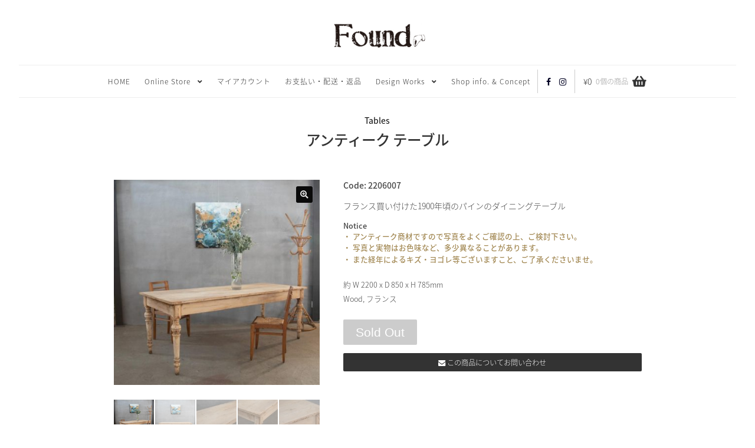

--- FILE ---
content_type: text/html; charset=UTF-8
request_url: https://www.foundltd.com/product/bmqrnrdn/
body_size: 98306
content:
<!doctype html>
<html lang="ja">

<head>
	<meta charset="UTF-8">
	<meta name="viewport" content="width=device-width, initial-scale=1">
	<link rel="profile" href="http://gmpg.org/xfn/11">
	<title>アンティーク テーブル &#8211; フランス、ヨーロッパのアンティーク&amp;ヴィテージ家具 Found</title>
<meta name='robots' content='max-image-preview:large' />
<link rel='dns-prefetch' href='//www.googletagmanager.com' />
<link rel='dns-prefetch' href='//assets.pinterest.com' />
<link rel='dns-prefetch' href='//web.squarecdn.com' />
<link rel="alternate" type="application/rss+xml" title="フランス、ヨーロッパのアンティーク&amp;ヴィテージ家具 Found &raquo; フィード" href="https://www.foundltd.com/feed/" />
<link rel="alternate" type="application/rss+xml" title="フランス、ヨーロッパのアンティーク&amp;ヴィテージ家具 Found &raquo; コメントフィード" href="https://www.foundltd.com/comments/feed/" />
<link rel="alternate" title="oEmbed (JSON)" type="application/json+oembed" href="https://www.foundltd.com/wp-json/oembed/1.0/embed?url=https%3A%2F%2Fwww.foundltd.com%2Fproduct%2Fbmqrnrdn%2F" />
<link rel="alternate" title="oEmbed (XML)" type="text/xml+oembed" href="https://www.foundltd.com/wp-json/oembed/1.0/embed?url=https%3A%2F%2Fwww.foundltd.com%2Fproduct%2Fbmqrnrdn%2F&#038;format=xml" />
<style id='wp-img-auto-sizes-contain-inline-css'>
img:is([sizes=auto i],[sizes^="auto," i]){contain-intrinsic-size:3000px 1500px}
/*# sourceURL=wp-img-auto-sizes-contain-inline-css */
</style>
<style id='wp-emoji-styles-inline-css'>

	img.wp-smiley, img.emoji {
		display: inline !important;
		border: none !important;
		box-shadow: none !important;
		height: 1em !important;
		width: 1em !important;
		margin: 0 0.07em !important;
		vertical-align: -0.1em !important;
		background: none !important;
		padding: 0 !important;
	}
/*# sourceURL=wp-emoji-styles-inline-css */
</style>
<style id='wp-block-library-inline-css'>
:root{--wp-block-synced-color:#7a00df;--wp-block-synced-color--rgb:122,0,223;--wp-bound-block-color:var(--wp-block-synced-color);--wp-editor-canvas-background:#ddd;--wp-admin-theme-color:#007cba;--wp-admin-theme-color--rgb:0,124,186;--wp-admin-theme-color-darker-10:#006ba1;--wp-admin-theme-color-darker-10--rgb:0,107,160.5;--wp-admin-theme-color-darker-20:#005a87;--wp-admin-theme-color-darker-20--rgb:0,90,135;--wp-admin-border-width-focus:2px}@media (min-resolution:192dpi){:root{--wp-admin-border-width-focus:1.5px}}.wp-element-button{cursor:pointer}:root .has-very-light-gray-background-color{background-color:#eee}:root .has-very-dark-gray-background-color{background-color:#313131}:root .has-very-light-gray-color{color:#eee}:root .has-very-dark-gray-color{color:#313131}:root .has-vivid-green-cyan-to-vivid-cyan-blue-gradient-background{background:linear-gradient(135deg,#00d084,#0693e3)}:root .has-purple-crush-gradient-background{background:linear-gradient(135deg,#34e2e4,#4721fb 50%,#ab1dfe)}:root .has-hazy-dawn-gradient-background{background:linear-gradient(135deg,#faaca8,#dad0ec)}:root .has-subdued-olive-gradient-background{background:linear-gradient(135deg,#fafae1,#67a671)}:root .has-atomic-cream-gradient-background{background:linear-gradient(135deg,#fdd79a,#004a59)}:root .has-nightshade-gradient-background{background:linear-gradient(135deg,#330968,#31cdcf)}:root .has-midnight-gradient-background{background:linear-gradient(135deg,#020381,#2874fc)}:root{--wp--preset--font-size--normal:16px;--wp--preset--font-size--huge:42px}.has-regular-font-size{font-size:1em}.has-larger-font-size{font-size:2.625em}.has-normal-font-size{font-size:var(--wp--preset--font-size--normal)}.has-huge-font-size{font-size:var(--wp--preset--font-size--huge)}.has-text-align-center{text-align:center}.has-text-align-left{text-align:left}.has-text-align-right{text-align:right}.has-fit-text{white-space:nowrap!important}#end-resizable-editor-section{display:none}.aligncenter{clear:both}.items-justified-left{justify-content:flex-start}.items-justified-center{justify-content:center}.items-justified-right{justify-content:flex-end}.items-justified-space-between{justify-content:space-between}.screen-reader-text{border:0;clip-path:inset(50%);height:1px;margin:-1px;overflow:hidden;padding:0;position:absolute;width:1px;word-wrap:normal!important}.screen-reader-text:focus{background-color:#ddd;clip-path:none;color:#444;display:block;font-size:1em;height:auto;left:5px;line-height:normal;padding:15px 23px 14px;text-decoration:none;top:5px;width:auto;z-index:100000}html :where(.has-border-color){border-style:solid}html :where([style*=border-top-color]){border-top-style:solid}html :where([style*=border-right-color]){border-right-style:solid}html :where([style*=border-bottom-color]){border-bottom-style:solid}html :where([style*=border-left-color]){border-left-style:solid}html :where([style*=border-width]){border-style:solid}html :where([style*=border-top-width]){border-top-style:solid}html :where([style*=border-right-width]){border-right-style:solid}html :where([style*=border-bottom-width]){border-bottom-style:solid}html :where([style*=border-left-width]){border-left-style:solid}html :where(img[class*=wp-image-]){height:auto;max-width:100%}:where(figure){margin:0 0 1em}html :where(.is-position-sticky){--wp-admin--admin-bar--position-offset:var(--wp-admin--admin-bar--height,0px)}@media screen and (max-width:600px){html :where(.is-position-sticky){--wp-admin--admin-bar--position-offset:0px}}

/*# sourceURL=wp-block-library-inline-css */
</style><link rel='stylesheet' id='wc-blocks-style-css' href='https://www.foundltd.com/wp-content/plugins/woocommerce/assets/client/blocks/wc-blocks.css?ver=wc-10.4.3' media='all' />
<style id='global-styles-inline-css'>
:root{--wp--preset--aspect-ratio--square: 1;--wp--preset--aspect-ratio--4-3: 4/3;--wp--preset--aspect-ratio--3-4: 3/4;--wp--preset--aspect-ratio--3-2: 3/2;--wp--preset--aspect-ratio--2-3: 2/3;--wp--preset--aspect-ratio--16-9: 16/9;--wp--preset--aspect-ratio--9-16: 9/16;--wp--preset--color--black: #000000;--wp--preset--color--cyan-bluish-gray: #abb8c3;--wp--preset--color--white: #ffffff;--wp--preset--color--pale-pink: #f78da7;--wp--preset--color--vivid-red: #cf2e2e;--wp--preset--color--luminous-vivid-orange: #ff6900;--wp--preset--color--luminous-vivid-amber: #fcb900;--wp--preset--color--light-green-cyan: #7bdcb5;--wp--preset--color--vivid-green-cyan: #00d084;--wp--preset--color--pale-cyan-blue: #8ed1fc;--wp--preset--color--vivid-cyan-blue: #0693e3;--wp--preset--color--vivid-purple: #9b51e0;--wp--preset--gradient--vivid-cyan-blue-to-vivid-purple: linear-gradient(135deg,rgb(6,147,227) 0%,rgb(155,81,224) 100%);--wp--preset--gradient--light-green-cyan-to-vivid-green-cyan: linear-gradient(135deg,rgb(122,220,180) 0%,rgb(0,208,130) 100%);--wp--preset--gradient--luminous-vivid-amber-to-luminous-vivid-orange: linear-gradient(135deg,rgb(252,185,0) 0%,rgb(255,105,0) 100%);--wp--preset--gradient--luminous-vivid-orange-to-vivid-red: linear-gradient(135deg,rgb(255,105,0) 0%,rgb(207,46,46) 100%);--wp--preset--gradient--very-light-gray-to-cyan-bluish-gray: linear-gradient(135deg,rgb(238,238,238) 0%,rgb(169,184,195) 100%);--wp--preset--gradient--cool-to-warm-spectrum: linear-gradient(135deg,rgb(74,234,220) 0%,rgb(151,120,209) 20%,rgb(207,42,186) 40%,rgb(238,44,130) 60%,rgb(251,105,98) 80%,rgb(254,248,76) 100%);--wp--preset--gradient--blush-light-purple: linear-gradient(135deg,rgb(255,206,236) 0%,rgb(152,150,240) 100%);--wp--preset--gradient--blush-bordeaux: linear-gradient(135deg,rgb(254,205,165) 0%,rgb(254,45,45) 50%,rgb(107,0,62) 100%);--wp--preset--gradient--luminous-dusk: linear-gradient(135deg,rgb(255,203,112) 0%,rgb(199,81,192) 50%,rgb(65,88,208) 100%);--wp--preset--gradient--pale-ocean: linear-gradient(135deg,rgb(255,245,203) 0%,rgb(182,227,212) 50%,rgb(51,167,181) 100%);--wp--preset--gradient--electric-grass: linear-gradient(135deg,rgb(202,248,128) 0%,rgb(113,206,126) 100%);--wp--preset--gradient--midnight: linear-gradient(135deg,rgb(2,3,129) 0%,rgb(40,116,252) 100%);--wp--preset--font-size--small: 14px;--wp--preset--font-size--medium: 23px;--wp--preset--font-size--large: 26px;--wp--preset--font-size--x-large: 42px;--wp--preset--font-size--normal: 16px;--wp--preset--font-size--huge: 37px;--wp--preset--spacing--20: 0.44rem;--wp--preset--spacing--30: 0.67rem;--wp--preset--spacing--40: 1rem;--wp--preset--spacing--50: 1.5rem;--wp--preset--spacing--60: 2.25rem;--wp--preset--spacing--70: 3.38rem;--wp--preset--spacing--80: 5.06rem;--wp--preset--shadow--natural: 6px 6px 9px rgba(0, 0, 0, 0.2);--wp--preset--shadow--deep: 12px 12px 50px rgba(0, 0, 0, 0.4);--wp--preset--shadow--sharp: 6px 6px 0px rgba(0, 0, 0, 0.2);--wp--preset--shadow--outlined: 6px 6px 0px -3px rgb(255, 255, 255), 6px 6px rgb(0, 0, 0);--wp--preset--shadow--crisp: 6px 6px 0px rgb(0, 0, 0);}:root :where(.is-layout-flow) > :first-child{margin-block-start: 0;}:root :where(.is-layout-flow) > :last-child{margin-block-end: 0;}:root :where(.is-layout-flow) > *{margin-block-start: 24px;margin-block-end: 0;}:root :where(.is-layout-constrained) > :first-child{margin-block-start: 0;}:root :where(.is-layout-constrained) > :last-child{margin-block-end: 0;}:root :where(.is-layout-constrained) > *{margin-block-start: 24px;margin-block-end: 0;}:root :where(.is-layout-flex){gap: 24px;}:root :where(.is-layout-grid){gap: 24px;}body .is-layout-flex{display: flex;}.is-layout-flex{flex-wrap: wrap;align-items: center;}.is-layout-flex > :is(*, div){margin: 0;}body .is-layout-grid{display: grid;}.is-layout-grid > :is(*, div){margin: 0;}.has-black-color{color: var(--wp--preset--color--black) !important;}.has-cyan-bluish-gray-color{color: var(--wp--preset--color--cyan-bluish-gray) !important;}.has-white-color{color: var(--wp--preset--color--white) !important;}.has-pale-pink-color{color: var(--wp--preset--color--pale-pink) !important;}.has-vivid-red-color{color: var(--wp--preset--color--vivid-red) !important;}.has-luminous-vivid-orange-color{color: var(--wp--preset--color--luminous-vivid-orange) !important;}.has-luminous-vivid-amber-color{color: var(--wp--preset--color--luminous-vivid-amber) !important;}.has-light-green-cyan-color{color: var(--wp--preset--color--light-green-cyan) !important;}.has-vivid-green-cyan-color{color: var(--wp--preset--color--vivid-green-cyan) !important;}.has-pale-cyan-blue-color{color: var(--wp--preset--color--pale-cyan-blue) !important;}.has-vivid-cyan-blue-color{color: var(--wp--preset--color--vivid-cyan-blue) !important;}.has-vivid-purple-color{color: var(--wp--preset--color--vivid-purple) !important;}.has-black-background-color{background-color: var(--wp--preset--color--black) !important;}.has-cyan-bluish-gray-background-color{background-color: var(--wp--preset--color--cyan-bluish-gray) !important;}.has-white-background-color{background-color: var(--wp--preset--color--white) !important;}.has-pale-pink-background-color{background-color: var(--wp--preset--color--pale-pink) !important;}.has-vivid-red-background-color{background-color: var(--wp--preset--color--vivid-red) !important;}.has-luminous-vivid-orange-background-color{background-color: var(--wp--preset--color--luminous-vivid-orange) !important;}.has-luminous-vivid-amber-background-color{background-color: var(--wp--preset--color--luminous-vivid-amber) !important;}.has-light-green-cyan-background-color{background-color: var(--wp--preset--color--light-green-cyan) !important;}.has-vivid-green-cyan-background-color{background-color: var(--wp--preset--color--vivid-green-cyan) !important;}.has-pale-cyan-blue-background-color{background-color: var(--wp--preset--color--pale-cyan-blue) !important;}.has-vivid-cyan-blue-background-color{background-color: var(--wp--preset--color--vivid-cyan-blue) !important;}.has-vivid-purple-background-color{background-color: var(--wp--preset--color--vivid-purple) !important;}.has-black-border-color{border-color: var(--wp--preset--color--black) !important;}.has-cyan-bluish-gray-border-color{border-color: var(--wp--preset--color--cyan-bluish-gray) !important;}.has-white-border-color{border-color: var(--wp--preset--color--white) !important;}.has-pale-pink-border-color{border-color: var(--wp--preset--color--pale-pink) !important;}.has-vivid-red-border-color{border-color: var(--wp--preset--color--vivid-red) !important;}.has-luminous-vivid-orange-border-color{border-color: var(--wp--preset--color--luminous-vivid-orange) !important;}.has-luminous-vivid-amber-border-color{border-color: var(--wp--preset--color--luminous-vivid-amber) !important;}.has-light-green-cyan-border-color{border-color: var(--wp--preset--color--light-green-cyan) !important;}.has-vivid-green-cyan-border-color{border-color: var(--wp--preset--color--vivid-green-cyan) !important;}.has-pale-cyan-blue-border-color{border-color: var(--wp--preset--color--pale-cyan-blue) !important;}.has-vivid-cyan-blue-border-color{border-color: var(--wp--preset--color--vivid-cyan-blue) !important;}.has-vivid-purple-border-color{border-color: var(--wp--preset--color--vivid-purple) !important;}.has-vivid-cyan-blue-to-vivid-purple-gradient-background{background: var(--wp--preset--gradient--vivid-cyan-blue-to-vivid-purple) !important;}.has-light-green-cyan-to-vivid-green-cyan-gradient-background{background: var(--wp--preset--gradient--light-green-cyan-to-vivid-green-cyan) !important;}.has-luminous-vivid-amber-to-luminous-vivid-orange-gradient-background{background: var(--wp--preset--gradient--luminous-vivid-amber-to-luminous-vivid-orange) !important;}.has-luminous-vivid-orange-to-vivid-red-gradient-background{background: var(--wp--preset--gradient--luminous-vivid-orange-to-vivid-red) !important;}.has-very-light-gray-to-cyan-bluish-gray-gradient-background{background: var(--wp--preset--gradient--very-light-gray-to-cyan-bluish-gray) !important;}.has-cool-to-warm-spectrum-gradient-background{background: var(--wp--preset--gradient--cool-to-warm-spectrum) !important;}.has-blush-light-purple-gradient-background{background: var(--wp--preset--gradient--blush-light-purple) !important;}.has-blush-bordeaux-gradient-background{background: var(--wp--preset--gradient--blush-bordeaux) !important;}.has-luminous-dusk-gradient-background{background: var(--wp--preset--gradient--luminous-dusk) !important;}.has-pale-ocean-gradient-background{background: var(--wp--preset--gradient--pale-ocean) !important;}.has-electric-grass-gradient-background{background: var(--wp--preset--gradient--electric-grass) !important;}.has-midnight-gradient-background{background: var(--wp--preset--gradient--midnight) !important;}.has-small-font-size{font-size: var(--wp--preset--font-size--small) !important;}.has-medium-font-size{font-size: var(--wp--preset--font-size--medium) !important;}.has-large-font-size{font-size: var(--wp--preset--font-size--large) !important;}.has-x-large-font-size{font-size: var(--wp--preset--font-size--x-large) !important;}
/*# sourceURL=global-styles-inline-css */
</style>

<style id='classic-theme-styles-inline-css'>
/*! This file is auto-generated */
.wp-block-button__link{color:#fff;background-color:#32373c;border-radius:9999px;box-shadow:none;text-decoration:none;padding:calc(.667em + 2px) calc(1.333em + 2px);font-size:1.125em}.wp-block-file__button{background:#32373c;color:#fff;text-decoration:none}
/*# sourceURL=/wp-includes/css/classic-themes.min.css */
</style>
<link rel='stylesheet' id='storefront-gutenberg-blocks-css' href='https://www.foundltd.com/wp-content/themes/storefront/assets/css/base/gutenberg-blocks.css?ver=4.6.2' media='all' />
<style id='storefront-gutenberg-blocks-inline-css'>

				.wp-block-button__link:not(.has-text-color) {
					color: #dddddd;
				}

				.wp-block-button__link:not(.has-text-color):hover,
				.wp-block-button__link:not(.has-text-color):focus,
				.wp-block-button__link:not(.has-text-color):active {
					color: #dddddd;
				}

				.wp-block-button__link:not(.has-background) {
					background-color: #0a0a0a;
				}

				.wp-block-button__link:not(.has-background):hover,
				.wp-block-button__link:not(.has-background):focus,
				.wp-block-button__link:not(.has-background):active {
					border-color: #000000;
					background-color: #000000;
				}

				.wc-block-grid__products .wc-block-grid__product .wp-block-button__link {
					background-color: #0a0a0a;
					border-color: #0a0a0a;
					color: #dddddd;
				}

				.wp-block-quote footer,
				.wp-block-quote cite,
				.wp-block-quote__citation {
					color: #444444;
				}

				.wp-block-pullquote cite,
				.wp-block-pullquote footer,
				.wp-block-pullquote__citation {
					color: #444444;
				}

				.wp-block-image figcaption {
					color: #444444;
				}

				.wp-block-separator.is-style-dots::before {
					color: #333333;
				}

				.wp-block-file a.wp-block-file__button {
					color: #dddddd;
					background-color: #0a0a0a;
					border-color: #0a0a0a;
				}

				.wp-block-file a.wp-block-file__button:hover,
				.wp-block-file a.wp-block-file__button:focus,
				.wp-block-file a.wp-block-file__button:active {
					color: #dddddd;
					background-color: #000000;
				}

				.wp-block-code,
				.wp-block-preformatted pre {
					color: #444444;
				}

				.wp-block-table:not( .has-background ):not( .is-style-stripes ) tbody tr:nth-child(2n) td {
					background-color: #fdfdfd;
				}

				.wp-block-cover .wp-block-cover__inner-container h1:not(.has-text-color),
				.wp-block-cover .wp-block-cover__inner-container h2:not(.has-text-color),
				.wp-block-cover .wp-block-cover__inner-container h3:not(.has-text-color),
				.wp-block-cover .wp-block-cover__inner-container h4:not(.has-text-color),
				.wp-block-cover .wp-block-cover__inner-container h5:not(.has-text-color),
				.wp-block-cover .wp-block-cover__inner-container h6:not(.has-text-color) {
					color: #222222;
				}

				div.wc-block-components-price-slider__range-input-progress,
				.rtl .wc-block-components-price-slider__range-input-progress {
					--range-color: #000022;
				}

				/* Target only IE11 */
				@media all and (-ms-high-contrast: none), (-ms-high-contrast: active) {
					.wc-block-components-price-slider__range-input-progress {
						background: #000022;
					}
				}

				.wc-block-components-button:not(.is-link) {
					background-color: #444444;
					color: #dddddd;
				}

				.wc-block-components-button:not(.is-link):hover,
				.wc-block-components-button:not(.is-link):focus,
				.wc-block-components-button:not(.is-link):active {
					background-color: #2b2b2b;
					color: #dddddd;
				}

				.wc-block-components-button:not(.is-link):disabled {
					background-color: #444444;
					color: #dddddd;
				}

				.wc-block-cart__submit-container {
					background-color: #ffffff;
				}

				.wc-block-cart__submit-container::before {
					color: rgba(220,220,220,0.5);
				}

				.wc-block-components-order-summary-item__quantity {
					background-color: #ffffff;
					border-color: #444444;
					box-shadow: 0 0 0 2px #ffffff;
					color: #444444;
				}
			
/*# sourceURL=storefront-gutenberg-blocks-inline-css */
</style>
<link rel='stylesheet' id='ajaxform-css' href='https://www.foundltd.com/wp-content/plugins/ajaxform/css/ajaxform.css?ver=2024-11-06-09-26-56' media='all' />
<link rel='stylesheet' id='ohanasiya-slider-flexslider-css' href='https://www.foundltd.com/wp-content/plugins/ohanasiya-slider/css/flexslider.css?ver=1765777316' media='all' />
<link rel='stylesheet' id='ohanasiya-slider-slider-css' href='https://www.foundltd.com/wp-content/plugins/ohanasiya-slider/css/slider.css?ver=1765777317' media='all' />
<link rel='stylesheet' id='photoswipe-css' href='https://www.foundltd.com/wp-content/plugins/woocommerce/assets/css/photoswipe/photoswipe.min.css?ver=10.4.3' media='all' />
<link rel='stylesheet' id='photoswipe-default-skin-css' href='https://www.foundltd.com/wp-content/plugins/woocommerce/assets/css/photoswipe/default-skin/default-skin.min.css?ver=10.4.3' media='all' />
<style id='woocommerce-inline-inline-css'>
.woocommerce form .form-row .required { visibility: visible; }
/*# sourceURL=woocommerce-inline-inline-css */
</style>
<link rel='stylesheet' id='pinterest-for-woocommerce-pins-css' href='//www.foundltd.com/wp-content/plugins/pinterest-for-woocommerce/assets/css/frontend/pinterest-for-woocommerce-pins.min.css?ver=1.4.23' media='all' />
<link rel='stylesheet' id='storefront-style-css' href='https://www.foundltd.com/wp-content/themes/storefront/style.css?ver=4.6.2' media='all' />
<style id='storefront-style-inline-css'>

			.main-navigation ul li a,
			.site-title a,
			ul.menu li a,
			.site-branding h1 a,
			button.menu-toggle,
			button.menu-toggle:hover,
			.handheld-navigation .dropdown-toggle {
				color: #333333;
			}

			button.menu-toggle,
			button.menu-toggle:hover {
				border-color: #333333;
			}

			.main-navigation ul li a:hover,
			.main-navigation ul li:hover > a,
			.site-title a:hover,
			.site-header ul.menu li.current-menu-item > a {
				color: #747474;
			}

			table:not( .has-background ) th {
				background-color: #f8f8f8;
			}

			table:not( .has-background ) tbody td {
				background-color: #fdfdfd;
			}

			table:not( .has-background ) tbody tr:nth-child(2n) td,
			fieldset,
			fieldset legend {
				background-color: #fbfbfb;
			}

			.site-header,
			.secondary-navigation ul ul,
			.main-navigation ul.menu > li.menu-item-has-children:after,
			.secondary-navigation ul.menu ul,
			.storefront-handheld-footer-bar,
			.storefront-handheld-footer-bar ul li > a,
			.storefront-handheld-footer-bar ul li.search .site-search,
			button.menu-toggle,
			button.menu-toggle:hover {
				background-color: #ffffff;
			}

			p.site-description,
			.site-header,
			.storefront-handheld-footer-bar {
				color: #404040;
			}

			button.menu-toggle:after,
			button.menu-toggle:before,
			button.menu-toggle span:before {
				background-color: #333333;
			}

			h1, h2, h3, h4, h5, h6, .wc-block-grid__product-title {
				color: #333333;
			}

			.widget h1 {
				border-bottom-color: #333333;
			}

			body,
			.secondary-navigation a {
				color: #444444;
			}

			.widget-area .widget a,
			.hentry .entry-header .posted-on a,
			.hentry .entry-header .post-author a,
			.hentry .entry-header .post-comments a,
			.hentry .entry-header .byline a {
				color: #494949;
			}

			a {
				color: #000022;
			}

			a:focus,
			button:focus,
			.button.alt:focus,
			input:focus,
			textarea:focus,
			input[type="button"]:focus,
			input[type="reset"]:focus,
			input[type="submit"]:focus,
			input[type="email"]:focus,
			input[type="tel"]:focus,
			input[type="url"]:focus,
			input[type="password"]:focus,
			input[type="search"]:focus {
				outline-color: #000022;
			}

			button, input[type="button"], input[type="reset"], input[type="submit"], .button, .widget a.button {
				background-color: #0a0a0a;
				border-color: #0a0a0a;
				color: #dddddd;
			}

			button:hover, input[type="button"]:hover, input[type="reset"]:hover, input[type="submit"]:hover, .button:hover, .widget a.button:hover {
				background-color: #000000;
				border-color: #000000;
				color: #dddddd;
			}

			button.alt, input[type="button"].alt, input[type="reset"].alt, input[type="submit"].alt, .button.alt, .widget-area .widget a.button.alt {
				background-color: #444444;
				border-color: #444444;
				color: #dddddd;
			}

			button.alt:hover, input[type="button"].alt:hover, input[type="reset"].alt:hover, input[type="submit"].alt:hover, .button.alt:hover, .widget-area .widget a.button.alt:hover {
				background-color: #2b2b2b;
				border-color: #2b2b2b;
				color: #dddddd;
			}

			.pagination .page-numbers li .page-numbers.current {
				background-color: #e6e6e6;
				color: #3a3a3a;
			}

			#comments .comment-list .comment-content .comment-text {
				background-color: #f8f8f8;
			}

			.site-footer {
				background-color: #f8f8f8;
				color: #333333;
			}

			.site-footer a:not(.button):not(.components-button) {
				color: #333333;
			}

			.site-footer .storefront-handheld-footer-bar a:not(.button):not(.components-button) {
				color: #333333;
			}

			.site-footer h1, .site-footer h2, .site-footer h3, .site-footer h4, .site-footer h5, .site-footer h6, .site-footer .widget .widget-title, .site-footer .widget .widgettitle {
				color: #333333;
			}

			.page-template-template-homepage.has-post-thumbnail .type-page.has-post-thumbnail .entry-title {
				color: #222222;
			}

			.page-template-template-homepage.has-post-thumbnail .type-page.has-post-thumbnail .entry-content {
				color: #888888;
			}

			@media screen and ( min-width: 768px ) {
				.secondary-navigation ul.menu a:hover {
					color: #595959;
				}

				.secondary-navigation ul.menu a {
					color: #404040;
				}

				.main-navigation ul.menu ul.sub-menu,
				.main-navigation ul.nav-menu ul.children {
					background-color: #f0f0f0;
				}

				.site-header {
					border-bottom-color: #f0f0f0;
				}
			}
/*# sourceURL=storefront-style-inline-css */
</style>
<link rel='stylesheet' id='wc-square-css' href='https://www.foundltd.com/wp-content/plugins/woocommerce-square/build/assets/frontend/wc-square.css?ver=5.2.0' media='all' />
<link rel='stylesheet' id='storefront-icons-css' href='https://www.foundltd.com/wp-content/themes/storefront/assets/css/base/icons.css?ver=4.6.2' media='all' />
<link rel='stylesheet' id='storefront-woocommerce-style-css' href='https://www.foundltd.com/wp-content/themes/storefront/assets/css/woocommerce/woocommerce.css?ver=4.6.2' media='all' />
<style id='storefront-woocommerce-style-inline-css'>
@font-face {
				font-family: star;
				src: url(https://www.foundltd.com/wp-content/plugins/woocommerce/assets/fonts/star.eot);
				src:
					url(https://www.foundltd.com/wp-content/plugins/woocommerce/assets/fonts/star.eot?#iefix) format("embedded-opentype"),
					url(https://www.foundltd.com/wp-content/plugins/woocommerce/assets/fonts/star.woff) format("woff"),
					url(https://www.foundltd.com/wp-content/plugins/woocommerce/assets/fonts/star.ttf) format("truetype"),
					url(https://www.foundltd.com/wp-content/plugins/woocommerce/assets/fonts/star.svg#star) format("svg");
				font-weight: 400;
				font-style: normal;
			}
			@font-face {
				font-family: WooCommerce;
				src: url(https://www.foundltd.com/wp-content/plugins/woocommerce/assets/fonts/WooCommerce.eot);
				src:
					url(https://www.foundltd.com/wp-content/plugins/woocommerce/assets/fonts/WooCommerce.eot?#iefix) format("embedded-opentype"),
					url(https://www.foundltd.com/wp-content/plugins/woocommerce/assets/fonts/WooCommerce.woff) format("woff"),
					url(https://www.foundltd.com/wp-content/plugins/woocommerce/assets/fonts/WooCommerce.ttf) format("truetype"),
					url(https://www.foundltd.com/wp-content/plugins/woocommerce/assets/fonts/WooCommerce.svg#WooCommerce) format("svg");
				font-weight: 400;
				font-style: normal;
			}

			a.cart-contents,
			.site-header-cart .widget_shopping_cart a {
				color: #333333;
			}

			a.cart-contents:hover,
			.site-header-cart .widget_shopping_cart a:hover,
			.site-header-cart:hover > li > a {
				color: #747474;
			}

			table.cart td.product-remove,
			table.cart td.actions {
				border-top-color: #ffffff;
			}

			.storefront-handheld-footer-bar ul li.cart .count {
				background-color: #333333;
				color: #ffffff;
				border-color: #ffffff;
			}

			.woocommerce-tabs ul.tabs li.active a,
			ul.products li.product .price,
			.onsale,
			.wc-block-grid__product-onsale,
			.widget_search form:before,
			.widget_product_search form:before {
				color: #444444;
			}

			.woocommerce-breadcrumb a,
			a.woocommerce-review-link,
			.product_meta a {
				color: #494949;
			}

			.wc-block-grid__product-onsale,
			.onsale {
				border-color: #444444;
			}

			.star-rating span:before,
			.quantity .plus, .quantity .minus,
			p.stars a:hover:after,
			p.stars a:after,
			.star-rating span:before,
			#payment .payment_methods li input[type=radio]:first-child:checked+label:before {
				color: #000022;
			}

			.widget_price_filter .ui-slider .ui-slider-range,
			.widget_price_filter .ui-slider .ui-slider-handle {
				background-color: #000022;
			}

			.order_details {
				background-color: #f8f8f8;
			}

			.order_details > li {
				border-bottom: 1px dotted #e3e3e3;
			}

			.order_details:before,
			.order_details:after {
				background: -webkit-linear-gradient(transparent 0,transparent 0),-webkit-linear-gradient(135deg,#f8f8f8 33.33%,transparent 33.33%),-webkit-linear-gradient(45deg,#f8f8f8 33.33%,transparent 33.33%)
			}

			#order_review {
				background-color: #ffffff;
			}

			#payment .payment_methods > li .payment_box,
			#payment .place-order {
				background-color: #fafafa;
			}

			#payment .payment_methods > li:not(.woocommerce-notice) {
				background-color: #f5f5f5;
			}

			#payment .payment_methods > li:not(.woocommerce-notice):hover {
				background-color: #f0f0f0;
			}

			.woocommerce-pagination .page-numbers li .page-numbers.current {
				background-color: #e6e6e6;
				color: #3a3a3a;
			}

			.wc-block-grid__product-onsale,
			.onsale,
			.woocommerce-pagination .page-numbers li .page-numbers:not(.current) {
				color: #444444;
			}

			p.stars a:before,
			p.stars a:hover~a:before,
			p.stars.selected a.active~a:before {
				color: #444444;
			}

			p.stars.selected a.active:before,
			p.stars:hover a:before,
			p.stars.selected a:not(.active):before,
			p.stars.selected a.active:before {
				color: #000022;
			}

			.single-product div.product .woocommerce-product-gallery .woocommerce-product-gallery__trigger {
				background-color: #0a0a0a;
				color: #dddddd;
			}

			.single-product div.product .woocommerce-product-gallery .woocommerce-product-gallery__trigger:hover {
				background-color: #000000;
				border-color: #000000;
				color: #dddddd;
			}

			.button.added_to_cart:focus,
			.button.wc-forward:focus {
				outline-color: #000022;
			}

			.added_to_cart,
			.site-header-cart .widget_shopping_cart a.button,
			.wc-block-grid__products .wc-block-grid__product .wp-block-button__link {
				background-color: #0a0a0a;
				border-color: #0a0a0a;
				color: #dddddd;
			}

			.added_to_cart:hover,
			.site-header-cart .widget_shopping_cart a.button:hover,
			.wc-block-grid__products .wc-block-grid__product .wp-block-button__link:hover {
				background-color: #000000;
				border-color: #000000;
				color: #dddddd;
			}

			.added_to_cart.alt, .added_to_cart, .widget a.button.checkout {
				background-color: #444444;
				border-color: #444444;
				color: #dddddd;
			}

			.added_to_cart.alt:hover, .added_to_cart:hover, .widget a.button.checkout:hover {
				background-color: #2b2b2b;
				border-color: #2b2b2b;
				color: #dddddd;
			}

			.button.loading {
				color: #0a0a0a;
			}

			.button.loading:hover {
				background-color: #0a0a0a;
			}

			.button.loading:after {
				color: #dddddd;
			}

			@media screen and ( min-width: 768px ) {
				.site-header-cart .widget_shopping_cart,
				.site-header .product_list_widget li .quantity {
					color: #404040;
				}

				.site-header-cart .widget_shopping_cart .buttons,
				.site-header-cart .widget_shopping_cart .total {
					background-color: #f5f5f5;
				}

				.site-header-cart .widget_shopping_cart {
					background-color: #f0f0f0;
				}
			}
				.storefront-product-pagination a {
					color: #444444;
					background-color: #ffffff;
				}
				.storefront-sticky-add-to-cart {
					color: #444444;
					background-color: #ffffff;
				}

				.storefront-sticky-add-to-cart a:not(.button) {
					color: #333333;
				}
/*# sourceURL=storefront-woocommerce-style-inline-css */
</style>
<link rel='stylesheet' id='storefront-child-style-css' href='https://www.foundltd.com/wp-content/themes/found-ec-2022/style.css?ver=0.0.1' media='all' />
<link rel='stylesheet' id='storefront-woocommerce-brands-style-css' href='https://www.foundltd.com/wp-content/themes/storefront/assets/css/woocommerce/extensions/brands.css?ver=4.6.2' media='all' />
<link rel='stylesheet' id='theme-style-css' href='https://www.foundltd.com/wp-content/themes/found-ec-2022/css/style.css?ver=2025-10-30_05-18-41' media='all' />
<link rel='stylesheet' id='fontawesome-style-css' href='https://www.foundltd.com/wp-content/themes/found-ec-2022/css/font-awesome.min.css?ver=2025-10-30_05-18-34' media='all' />
<link rel='stylesheet' id='lightbox-style-css' href='https://www.foundltd.com/wp-content/themes/found-ec-2022/css/lightbox.css?ver=2025-10-30_05-18-35' media='all' />
<script id="woocommerce-google-analytics-integration-gtag-js-after">
/* Google Analytics for WooCommerce (gtag.js) */
					window.dataLayer = window.dataLayer || [];
					function gtag(){dataLayer.push(arguments);}
					// Set up default consent state.
					for ( const mode of [{"analytics_storage":"denied","ad_storage":"denied","ad_user_data":"denied","ad_personalization":"denied","region":["AT","BE","BG","HR","CY","CZ","DK","EE","FI","FR","DE","GR","HU","IS","IE","IT","LV","LI","LT","LU","MT","NL","NO","PL","PT","RO","SK","SI","ES","SE","GB","CH"]}] || [] ) {
						gtag( "consent", "default", { "wait_for_update": 500, ...mode } );
					}
					gtag("js", new Date());
					gtag("set", "developer_id.dOGY3NW", true);
					gtag("config", "G-P86SS7JZQM", {"track_404":true,"allow_google_signals":true,"logged_in":false,"linker":{"domains":[],"allow_incoming":false},"custom_map":{"dimension1":"logged_in"}});
//# sourceURL=woocommerce-google-analytics-integration-gtag-js-after
</script>
<script src="https://www.foundltd.com/wp-includes/js/jquery/jquery.min.js?ver=3.7.1" id="jquery-core-js"></script>
<script src="https://www.foundltd.com/wp-includes/js/jquery/jquery-migrate.min.js?ver=3.4.1" id="jquery-migrate-js"></script>
<script src="https://www.foundltd.com/wp-content/plugins/ohanasiya-slider/js/jquery.flexslider-min.js?ver=1765776984" id="ohanasiya-slider-flexslider-js"></script>
<script src="https://www.foundltd.com/wp-content/plugins/woocommerce/assets/js/jquery-blockui/jquery.blockUI.min.js?ver=2.7.0-wc.10.4.3" id="wc-jquery-blockui-js" defer data-wp-strategy="defer"></script>
<script id="wc-add-to-cart-js-extra">
var wc_add_to_cart_params = {"ajax_url":"/wp-admin/admin-ajax.php","wc_ajax_url":"/?wc-ajax=%%endpoint%%","i18n_view_cart":"\u304a\u8cb7\u3044\u7269\u30ab\u30b4\u3092\u8868\u793a","cart_url":"https://www.foundltd.com/cart/","is_cart":"","cart_redirect_after_add":"yes"};
//# sourceURL=wc-add-to-cart-js-extra
</script>
<script src="https://www.foundltd.com/wp-content/plugins/woocommerce/assets/js/frontend/add-to-cart.min.js?ver=10.4.3" id="wc-add-to-cart-js" defer data-wp-strategy="defer"></script>
<script src="https://www.foundltd.com/wp-content/plugins/woocommerce/assets/js/zoom/jquery.zoom.min.js?ver=1.7.21-wc.10.4.3" id="wc-zoom-js" defer data-wp-strategy="defer"></script>
<script src="https://www.foundltd.com/wp-content/plugins/woocommerce/assets/js/flexslider/jquery.flexslider.min.js?ver=2.7.2-wc.10.4.3" id="wc-flexslider-js" defer data-wp-strategy="defer"></script>
<script src="https://www.foundltd.com/wp-content/plugins/woocommerce/assets/js/photoswipe/photoswipe.min.js?ver=4.1.1-wc.10.4.3" id="wc-photoswipe-js" defer data-wp-strategy="defer"></script>
<script src="https://www.foundltd.com/wp-content/plugins/woocommerce/assets/js/photoswipe/photoswipe-ui-default.min.js?ver=4.1.1-wc.10.4.3" id="wc-photoswipe-ui-default-js" defer data-wp-strategy="defer"></script>
<script id="wc-single-product-js-extra">
var wc_single_product_params = {"i18n_required_rating_text":"\u8a55\u4fa1\u3092\u9078\u629e\u3057\u3066\u304f\u3060\u3055\u3044","i18n_rating_options":["1\u3064\u661f (\u6700\u9ad8\u8a55\u4fa1: 5\u3064\u661f)","2\u3064\u661f (\u6700\u9ad8\u8a55\u4fa1: 5\u3064\u661f)","3\u3064\u661f (\u6700\u9ad8\u8a55\u4fa1: 5\u3064\u661f)","4\u3064\u661f (\u6700\u9ad8\u8a55\u4fa1: 5\u3064\u661f)","5\u3064\u661f (\u6700\u9ad8\u8a55\u4fa1: 5\u3064\u661f)"],"i18n_product_gallery_trigger_text":"\u30d5\u30eb\u30b9\u30af\u30ea\u30fc\u30f3\u753b\u50cf\u30ae\u30e3\u30e9\u30ea\u30fc\u3092\u8868\u793a","review_rating_required":"yes","flexslider":{"rtl":false,"animation":"slide","smoothHeight":true,"directionNav":false,"controlNav":"thumbnails","slideshow":false,"animationSpeed":500,"animationLoop":false,"allowOneSlide":false},"zoom_enabled":"1","zoom_options":[],"photoswipe_enabled":"1","photoswipe_options":{"shareEl":false,"closeOnScroll":false,"history":false,"hideAnimationDuration":0,"showAnimationDuration":0},"flexslider_enabled":"1"};
//# sourceURL=wc-single-product-js-extra
</script>
<script src="https://www.foundltd.com/wp-content/plugins/woocommerce/assets/js/frontend/single-product.min.js?ver=10.4.3" id="wc-single-product-js" defer data-wp-strategy="defer"></script>
<script src="https://www.foundltd.com/wp-content/plugins/woocommerce/assets/js/js-cookie/js.cookie.min.js?ver=2.1.4-wc.10.4.3" id="wc-js-cookie-js" defer data-wp-strategy="defer"></script>
<script id="woocommerce-js-extra">
var woocommerce_params = {"ajax_url":"/wp-admin/admin-ajax.php","wc_ajax_url":"/?wc-ajax=%%endpoint%%","i18n_password_show":"\u30d1\u30b9\u30ef\u30fc\u30c9\u3092\u8868\u793a","i18n_password_hide":"\u30d1\u30b9\u30ef\u30fc\u30c9\u3092\u96a0\u3059"};
//# sourceURL=woocommerce-js-extra
</script>
<script src="https://www.foundltd.com/wp-content/plugins/woocommerce/assets/js/frontend/woocommerce.min.js?ver=10.4.3" id="woocommerce-js" defer data-wp-strategy="defer"></script>
<script id="wc-cart-fragments-js-extra">
var wc_cart_fragments_params = {"ajax_url":"/wp-admin/admin-ajax.php","wc_ajax_url":"/?wc-ajax=%%endpoint%%","cart_hash_key":"wc_cart_hash_802e041a9fd810ac92b1abb995f060f8","fragment_name":"wc_fragments_802e041a9fd810ac92b1abb995f060f8","request_timeout":"5000"};
//# sourceURL=wc-cart-fragments-js-extra
</script>
<script src="https://www.foundltd.com/wp-content/plugins/woocommerce/assets/js/frontend/cart-fragments.min.js?ver=10.4.3" id="wc-cart-fragments-js" defer data-wp-strategy="defer"></script>
<script src="https://web.squarecdn.com/v1/square.js?ver=5.2.0" id="wc-square-payment-form-js"></script>

<!-- Site Kit によって追加された Google タグ（gtag.js）スニペット -->
<!-- Google アナリティクス スニペット (Site Kit が追加) -->
<script src="https://www.googletagmanager.com/gtag/js?id=G-P86SS7JZQM" id="google_gtagjs-js" async></script>
<script id="google_gtagjs-js-after">
window.dataLayer = window.dataLayer || [];function gtag(){dataLayer.push(arguments);}
gtag("set","linker",{"domains":["www.foundltd.com"]});
gtag("js", new Date());
gtag("set", "developer_id.dZTNiMT", true);
gtag("config", "G-P86SS7JZQM");
//# sourceURL=google_gtagjs-js-after
</script>
<script src="https://www.foundltd.com/wp-content/themes/found-ec-2022/js/lightbox.min.js?ver=2025-10-30_05-19-15" id="lightbox-script-js"></script>
<script src="https://www.foundltd.com/wp-content/themes/found-ec-2022/js/script.js?ver=2025-10-30_05-19-15" id="theme-script-js"></script>
<link rel="https://api.w.org/" href="https://www.foundltd.com/wp-json/" /><link rel="alternate" title="JSON" type="application/json" href="https://www.foundltd.com/wp-json/wp/v2/product/12429" /><link rel="EditURI" type="application/rsd+xml" title="RSD" href="https://www.foundltd.com/xmlrpc.php?rsd" />
<meta name="generator" content="WordPress 6.9" />
<meta name="generator" content="WooCommerce 10.4.3" />
<link rel="canonical" href="https://www.foundltd.com/product/bmqrnrdn/" />
<link rel='shortlink' href='https://www.foundltd.com/?p=12429' />
<meta property="og:locale" content="ja_JP"><meta property="og:type" content="product"><meta property="og:title" content="アンティーク テーブル"><meta property="og:url" content="https://www.foundltd.com/product/bmqrnrdn/"><meta property="og:description" content="フランス買い付けた1900年頃のパインのダイニングテーブル"><meta property="og:image" content="https://www.foundltd.com/wp-content/uploads/2022/10/06261532_62b7fd8a463e2.jpg" /><meta property="og:site_name" content="フランス、ヨーロッパのアンティーク&amp;ヴィテージ家具 Found"><meta name="generator" content="Site Kit by Google 1.170.0" /><meta name="p:domain_verify" content="bcede3c6734dc8fa9437bb03edf486af"/><meta property="og:url" content="https://www.foundltd.com/product/bmqrnrdn/" /><meta property="og:site_name" content="フランス、ヨーロッパのアンティーク&amp;ヴィテージ家具 Found" /><meta property="og:type" content="og:product" /><meta property="og:title" content="アンティーク テーブル" /><meta property="og:image" content="https://www.foundltd.com/wp-content/uploads/2022/10/06261532_62b7fd8a463e2.jpg" /><meta property="product:price:currency" content="JPY" /><meta property="product:price:amount" content="396000" /><meta property="og:description" content="フランス買い付けた1900年頃のパインのダイニングテーブル" /><meta property="og:availability" content="out of stock" /><!-- Google site verification - Google for WooCommerce -->
<meta name="google-site-verification" content="txWpG7xVGxX8muOL8S-ben0JJwzxmVjHFaxXVWFpsZA" />
	<noscript><style>.woocommerce-product-gallery{ opacity: 1 !important; }</style></noscript>
	<link rel="icon" href="https://www.foundltd.com/wp-content/uploads/2022/10/cropped-logo_icon-100x100.png" sizes="32x32" />
<link rel="icon" href="https://www.foundltd.com/wp-content/uploads/2022/10/cropped-logo_icon-300x300.png" sizes="192x192" />
<link rel="apple-touch-icon" href="https://www.foundltd.com/wp-content/uploads/2022/10/cropped-logo_icon-300x300.png" />
<meta name="msapplication-TileImage" content="https://www.foundltd.com/wp-content/uploads/2022/10/cropped-logo_icon-300x300.png" />
<link rel='stylesheet' id='wc-square-cart-checkout-block-css' href='https://www.foundltd.com/wp-content/plugins/woocommerce-square/build/assets/frontend/wc-square-cart-checkout-blocks.css?ver=5.2.0' media='all' />
</head>

<body class="wp-singular product-template-default single single-product postid-12429 wp-custom-logo wp-embed-responsive wp-theme-storefront wp-child-theme-found-ec-2022 theme-storefront woocommerce woocommerce-page woocommerce-no-js found-ec group-blog storefront-full-width-content storefront-align-wide right-sidebar woocommerce-active">
			<div id="page" class="hfeed site">
				<header id="masthead" class="found-ec-site-header page" role="banner">

			<div class="site-logo"><a href="https://www.foundltd.com/" class="custom-logo-link" rel="home"><img width="220" height="80" src="https://www.foundltd.com/wp-content/uploads/2022/11/logo_shadow.png" class="custom-logo" alt="foundltd.com" decoding="async" /></a></div><div class="header-item-wrapper">		<nav id="site-navigation" class="main-navigation" role="navigation" aria-label="メインナビゲーション">
		<button id="site-navigation-menu-toggle" class="menu-toggle" aria-controls="site-navigation" aria-expanded="false"><span>メニュー</span></button>
			<div class="primary-navigation"><ul id="menu-main" class="menu"><li id="menu-item-131" class="menu-item menu-item-type-post_type menu-item-object-page menu-item-home menu-item-131"><a href="https://www.foundltd.com/">HOME</a></li>
<li id="menu-item-134" class="menu-item menu-item-type-post_type menu-item-object-page menu-item-has-children current_page_parent menu-item-134"><a href="https://www.foundltd.com/online-store/">Online Store</a>
<ul class="sub-menu">
	<li id="menu-item-12569" class="menu-item menu-item-type-custom menu-item-object-custom menu-item-12569"><a href="https://www.foundltd.com/product_status/new/">New Arrivals</a></li>
	<li id="menu-item-16587" class="menu-item menu-item-type-custom menu-item-object-custom menu-item-16587"><a href="https://www.foundltd.com/product-category/wall-art/">Wall art/other objects</a></li>
	<li id="menu-item-12539" class="menu-item menu-item-type-custom menu-item-object-custom menu-item-12539"><a href="https://www.foundltd.com/product-category/tables/">Tables</a></li>
	<li id="menu-item-12540" class="menu-item menu-item-type-custom menu-item-object-custom menu-item-12540"><a href="https://www.foundltd.com/product-category/chairs/">Chairs</a></li>
	<li id="menu-item-12545" class="menu-item menu-item-type-custom menu-item-object-custom menu-item-has-children menu-item-12545"><a href="https://www.foundltd.com/product-category/doors-fences/">Doors &#038; Fences</a>
	<ul class="sub-menu">
		<li id="menu-item-12554" class="menu-item menu-item-type-custom menu-item-object-custom menu-item-12554"><a href="https://www.foundltd.com/product-category/doors-fences/front-doors/">Front Doors</a></li>
		<li id="menu-item-12555" class="menu-item menu-item-type-custom menu-item-object-custom menu-item-12555"><a href="https://www.foundltd.com/product-category/doors-fences/inside-doors/">Inside Doors</a></li>
		<li id="menu-item-12556" class="menu-item menu-item-type-custom menu-item-object-custom menu-item-12556"><a href="https://www.foundltd.com/product-category/doors-fences/gates-fences/">Gates &#038; Fences</a></li>
		<li id="menu-item-12557" class="menu-item menu-item-type-custom menu-item-object-custom menu-item-12557"><a href="https://www.foundltd.com/product-category/doors-fences/windows/">Windows</a></li>
		<li id="menu-item-12558" class="menu-item menu-item-type-custom menu-item-object-custom menu-item-12558"><a href="https://www.foundltd.com/product-category/doors-fences/door-accessories/">Door Accessories</a></li>
	</ul>
</li>
	<li id="menu-item-12546" class="menu-item menu-item-type-custom menu-item-object-custom menu-item-12546"><a href="https://www.foundltd.com/product-category/mirrors-frames/">Mirrors &#038; Frames</a></li>
	<li id="menu-item-12547" class="menu-item menu-item-type-custom menu-item-object-custom menu-item-12547"><a href="https://www.foundltd.com/product-category/cabinets-shelves-drawers/">Cabinets &#038; Shelves, Drawers</a></li>
	<li id="menu-item-12548" class="menu-item menu-item-type-custom menu-item-object-custom menu-item-12548"><a href="https://www.foundltd.com/product-category/lights/">Lights</a></li>
	<li id="menu-item-12549" class="menu-item menu-item-type-custom menu-item-object-custom menu-item-12549"><a href="https://www.foundltd.com/product-category/others/">Others</a></li>
	<li id="menu-item-12550" class="menu-item menu-item-type-custom menu-item-object-custom menu-item-12550"><a href="https://www.foundltd.com/product-category/kilim/">Kilim</a></li>
	<li id="menu-item-12551" class="menu-item menu-item-type-custom menu-item-object-custom menu-item-12551"><a href="https://www.foundltd.com/product-category/materials/">Materials</a></li>
	<li id="menu-item-12553" class="menu-item menu-item-type-custom menu-item-object-custom menu-item-12553"><a href="https://www.foundltd.com/product-category/stock-sale/">Stock Sale</a></li>
</ul>
</li>
<li id="menu-item-137" class="menu-item menu-item-type-post_type menu-item-object-page menu-item-137"><a href="https://www.foundltd.com/my-account/">マイアカウント</a></li>
<li id="menu-item-138" class="menu-item menu-item-type-post_type menu-item-object-page menu-item-138"><a href="https://www.foundltd.com/terms-of-service/">お支払い・配送・返品</a></li>
<li id="menu-item-140" class="menu-item menu-item-type-post_type menu-item-object-page menu-item-has-children menu-item-140"><a href="https://www.foundltd.com/portfolio/">Design Works</a>
<ul class="sub-menu">
	<li id="menu-item-15923" class="menu-item menu-item-type-post_type menu-item-object-page menu-item-15923"><a href="https://www.foundltd.com/solution/">Solution</a></li>
	<li id="menu-item-15920" class="menu-item menu-item-type-post_type menu-item-object-page menu-item-15920"><a href="https://www.foundltd.com/workflow/">Workflow</a></li>
</ul>
</li>
<li id="menu-item-141" class="menu-item menu-item-type-post_type menu-item-object-page menu-item-141"><a href="https://www.foundltd.com/shop-and-concept/">Shop info. &amp; Concept</a></li>
</ul></div><div class="handheld-navigation"><ul id="menu-main-1" class="menu"><li class="menu-item menu-item-type-post_type menu-item-object-page menu-item-home menu-item-131"><a href="https://www.foundltd.com/">HOME</a></li>
<li class="menu-item menu-item-type-post_type menu-item-object-page menu-item-has-children current_page_parent menu-item-134"><a href="https://www.foundltd.com/online-store/">Online Store</a>
<ul class="sub-menu">
	<li class="menu-item menu-item-type-custom menu-item-object-custom menu-item-12569"><a href="https://www.foundltd.com/product_status/new/">New Arrivals</a></li>
	<li class="menu-item menu-item-type-custom menu-item-object-custom menu-item-16587"><a href="https://www.foundltd.com/product-category/wall-art/">Wall art/other objects</a></li>
	<li class="menu-item menu-item-type-custom menu-item-object-custom menu-item-12539"><a href="https://www.foundltd.com/product-category/tables/">Tables</a></li>
	<li class="menu-item menu-item-type-custom menu-item-object-custom menu-item-12540"><a href="https://www.foundltd.com/product-category/chairs/">Chairs</a></li>
	<li class="menu-item menu-item-type-custom menu-item-object-custom menu-item-has-children menu-item-12545"><a href="https://www.foundltd.com/product-category/doors-fences/">Doors &#038; Fences</a>
	<ul class="sub-menu">
		<li class="menu-item menu-item-type-custom menu-item-object-custom menu-item-12554"><a href="https://www.foundltd.com/product-category/doors-fences/front-doors/">Front Doors</a></li>
		<li class="menu-item menu-item-type-custom menu-item-object-custom menu-item-12555"><a href="https://www.foundltd.com/product-category/doors-fences/inside-doors/">Inside Doors</a></li>
		<li class="menu-item menu-item-type-custom menu-item-object-custom menu-item-12556"><a href="https://www.foundltd.com/product-category/doors-fences/gates-fences/">Gates &#038; Fences</a></li>
		<li class="menu-item menu-item-type-custom menu-item-object-custom menu-item-12557"><a href="https://www.foundltd.com/product-category/doors-fences/windows/">Windows</a></li>
		<li class="menu-item menu-item-type-custom menu-item-object-custom menu-item-12558"><a href="https://www.foundltd.com/product-category/doors-fences/door-accessories/">Door Accessories</a></li>
	</ul>
</li>
	<li class="menu-item menu-item-type-custom menu-item-object-custom menu-item-12546"><a href="https://www.foundltd.com/product-category/mirrors-frames/">Mirrors &#038; Frames</a></li>
	<li class="menu-item menu-item-type-custom menu-item-object-custom menu-item-12547"><a href="https://www.foundltd.com/product-category/cabinets-shelves-drawers/">Cabinets &#038; Shelves, Drawers</a></li>
	<li class="menu-item menu-item-type-custom menu-item-object-custom menu-item-12548"><a href="https://www.foundltd.com/product-category/lights/">Lights</a></li>
	<li class="menu-item menu-item-type-custom menu-item-object-custom menu-item-12549"><a href="https://www.foundltd.com/product-category/others/">Others</a></li>
	<li class="menu-item menu-item-type-custom menu-item-object-custom menu-item-12550"><a href="https://www.foundltd.com/product-category/kilim/">Kilim</a></li>
	<li class="menu-item menu-item-type-custom menu-item-object-custom menu-item-12551"><a href="https://www.foundltd.com/product-category/materials/">Materials</a></li>
	<li class="menu-item menu-item-type-custom menu-item-object-custom menu-item-12553"><a href="https://www.foundltd.com/product-category/stock-sale/">Stock Sale</a></li>
</ul>
</li>
<li class="menu-item menu-item-type-post_type menu-item-object-page menu-item-137"><a href="https://www.foundltd.com/my-account/">マイアカウント</a></li>
<li class="menu-item menu-item-type-post_type menu-item-object-page menu-item-138"><a href="https://www.foundltd.com/terms-of-service/">お支払い・配送・返品</a></li>
<li class="menu-item menu-item-type-post_type menu-item-object-page menu-item-has-children menu-item-140"><a href="https://www.foundltd.com/portfolio/">Design Works</a>
<ul class="sub-menu">
	<li class="menu-item menu-item-type-post_type menu-item-object-page menu-item-15923"><a href="https://www.foundltd.com/solution/">Solution</a></li>
	<li class="menu-item menu-item-type-post_type menu-item-object-page menu-item-15920"><a href="https://www.foundltd.com/workflow/">Workflow</a></li>
</ul>
</li>
<li class="menu-item menu-item-type-post_type menu-item-object-page menu-item-141"><a href="https://www.foundltd.com/shop-and-concept/">Shop info. &amp; Concept</a></li>
</ul></div>		</nav><!-- #site-navigation -->
		<div class="social-icons-pc"><div class="icon-facebook"><a href="https://www.facebook.com/found.okayama/" target="_blank"><i class="fa fa-facebook"></i></a></div><div class="icon-instagram"><a href="https://www.instagram.com/foundltd/" target="_blank"><i class="fa fa-instagram"></i></a></div></div>		<ul id="site-header-cart" class="site-header-cart menu">
			<li class="">
							<a class="cart-contents" href="https://www.foundltd.com/cart/" title="お買い物カゴを表示">
								<span class="woocommerce-Price-amount amount"><span class="woocommerce-Price-currencySymbol">&yen;</span>0</span> <span class="count">0個の商品</span>
			</a>
					</li>
			<li>
				<div class="widget woocommerce widget_shopping_cart"><div class="widget_shopping_cart_content"></div></div>			</li>
		</ul>
			</div><div class="social-icons-mobile"><span class="icon-facebook"><a href="https://www.facebook.com/found.okayama/" target="_blank"><i class="fa fa-facebook"></i></a></span><span class="icon-instagram"><a href="https://www.instagram.com/foundltd/" target="_blank"><i class="fa fa-instagram"></i></a></span></div>
		</header><!-- #masthead -->

		
		<div id="content" class="site-content" tabindex="-1">
			<div class="col-full">

				<div class="woocommerce"></div>
			<div id="primary" class="content-area">
			<main id="main" class="site-main" role="main">
		
					
			<div class="woocommerce-notices-wrapper"></div><div id="product-12429" class="product type-product post-12429 status-publish first outofstock product_cat-tables product_tag-wood product_tag-339 has-post-thumbnail featured taxable shipping-taxable purchasable product-type-simple">
	<div class="found-ec-product-single-header">
		<div class="found-ec-product-category"><a href="https://www.foundltd.com/product-category/tables/" rel="tag">Tables</a></div><h1 class="found-ec-product-title entry-title">アンティーク テーブル</h1>	</div>
	<div class="found-ec-product-info-wrapper">
		<div class="woocommerce-product-gallery woocommerce-product-gallery--with-images woocommerce-product-gallery--columns-5 images" data-columns="5" style="opacity: 0; transition: opacity .25s ease-in-out;">
	<div class="woocommerce-product-gallery__wrapper">
		<div data-thumb="https://www.foundltd.com/wp-content/uploads/2022/10/06261532_62b7fd8a463e2-100x100.jpg" data-thumb-alt="アンティーク テーブル" data-thumb-srcset="https://www.foundltd.com/wp-content/uploads/2022/10/06261532_62b7fd8a463e2-100x100.jpg 100w, https://www.foundltd.com/wp-content/uploads/2022/10/06261532_62b7fd8a463e2-640x640.jpg 640w, https://www.foundltd.com/wp-content/uploads/2022/10/06261532_62b7fd8a463e2-324x324.jpg 324w, https://www.foundltd.com/wp-content/uploads/2022/10/06261532_62b7fd8a463e2-416x416.jpg 416w, https://www.foundltd.com/wp-content/uploads/2022/10/06261532_62b7fd8a463e2.jpg 740w"  data-thumb-sizes="(max-width: 100px) 100vw, 100px" class="woocommerce-product-gallery__image"><a href="https://www.foundltd.com/wp-content/uploads/2022/10/06261532_62b7fd8a463e2.jpg"><img width="416" height="416" src="https://www.foundltd.com/wp-content/uploads/2022/10/06261532_62b7fd8a463e2-416x416.jpg" class="wp-post-image" alt="アンティーク テーブル" data-caption="" data-src="https://www.foundltd.com/wp-content/uploads/2022/10/06261532_62b7fd8a463e2.jpg" data-large_image="https://www.foundltd.com/wp-content/uploads/2022/10/06261532_62b7fd8a463e2.jpg" data-large_image_width="740" data-large_image_height="740" decoding="async" fetchpriority="high" srcset="https://www.foundltd.com/wp-content/uploads/2022/10/06261532_62b7fd8a463e2-416x416.jpg 416w, https://www.foundltd.com/wp-content/uploads/2022/10/06261532_62b7fd8a463e2-640x640.jpg 640w, https://www.foundltd.com/wp-content/uploads/2022/10/06261532_62b7fd8a463e2-324x324.jpg 324w, https://www.foundltd.com/wp-content/uploads/2022/10/06261532_62b7fd8a463e2-100x100.jpg 100w, https://www.foundltd.com/wp-content/uploads/2022/10/06261532_62b7fd8a463e2.jpg 740w" sizes="(max-width: 416px) 100vw, 416px" /></a></div><div data-thumb="https://www.foundltd.com/wp-content/uploads/2022/10/06261533_62b7fd9d1349b-100x100.jpg" data-thumb-alt="アンティーク テーブル - 画像 (2)" data-thumb-srcset="https://www.foundltd.com/wp-content/uploads/2022/10/06261533_62b7fd9d1349b-100x100.jpg 100w, https://www.foundltd.com/wp-content/uploads/2022/10/06261533_62b7fd9d1349b-640x640.jpg 640w, https://www.foundltd.com/wp-content/uploads/2022/10/06261533_62b7fd9d1349b-324x324.jpg 324w, https://www.foundltd.com/wp-content/uploads/2022/10/06261533_62b7fd9d1349b-416x416.jpg 416w, https://www.foundltd.com/wp-content/uploads/2022/10/06261533_62b7fd9d1349b.jpg 740w"  data-thumb-sizes="(max-width: 100px) 100vw, 100px" class="woocommerce-product-gallery__image"><a href="https://www.foundltd.com/wp-content/uploads/2022/10/06261533_62b7fd9d1349b.jpg"><img width="416" height="416" src="https://www.foundltd.com/wp-content/uploads/2022/10/06261533_62b7fd9d1349b-416x416.jpg" class="" alt="アンティーク テーブル - 画像 (2)" data-caption="" data-src="https://www.foundltd.com/wp-content/uploads/2022/10/06261533_62b7fd9d1349b.jpg" data-large_image="https://www.foundltd.com/wp-content/uploads/2022/10/06261533_62b7fd9d1349b.jpg" data-large_image_width="740" data-large_image_height="740" decoding="async" srcset="https://www.foundltd.com/wp-content/uploads/2022/10/06261533_62b7fd9d1349b-416x416.jpg 416w, https://www.foundltd.com/wp-content/uploads/2022/10/06261533_62b7fd9d1349b-640x640.jpg 640w, https://www.foundltd.com/wp-content/uploads/2022/10/06261533_62b7fd9d1349b-324x324.jpg 324w, https://www.foundltd.com/wp-content/uploads/2022/10/06261533_62b7fd9d1349b-100x100.jpg 100w, https://www.foundltd.com/wp-content/uploads/2022/10/06261533_62b7fd9d1349b.jpg 740w" sizes="(max-width: 416px) 100vw, 416px" /></a></div><div data-thumb="https://www.foundltd.com/wp-content/uploads/2022/10/06261534_62b7fdd987bae-100x100.jpg" data-thumb-alt="アンティーク テーブル - 画像 (3)" data-thumb-srcset="https://www.foundltd.com/wp-content/uploads/2022/10/06261534_62b7fdd987bae-100x100.jpg 100w, https://www.foundltd.com/wp-content/uploads/2022/10/06261534_62b7fdd987bae-640x640.jpg 640w, https://www.foundltd.com/wp-content/uploads/2022/10/06261534_62b7fdd987bae-324x324.jpg 324w"  data-thumb-sizes="(max-width: 100px) 100vw, 100px" class="woocommerce-product-gallery__image"><a href="https://www.foundltd.com/wp-content/uploads/2022/10/06261534_62b7fdd987bae.jpg"><img width="416" height="277" src="https://www.foundltd.com/wp-content/uploads/2022/10/06261534_62b7fdd987bae-416x277.jpg" class="" alt="アンティーク テーブル - 画像 (3)" data-caption="" data-src="https://www.foundltd.com/wp-content/uploads/2022/10/06261534_62b7fdd987bae.jpg" data-large_image="https://www.foundltd.com/wp-content/uploads/2022/10/06261534_62b7fdd987bae.jpg" data-large_image_width="1000" data-large_image_height="667" decoding="async" srcset="https://www.foundltd.com/wp-content/uploads/2022/10/06261534_62b7fdd987bae-416x277.jpg 416w, https://www.foundltd.com/wp-content/uploads/2022/10/06261534_62b7fdd987bae-800x534.jpg 800w, https://www.foundltd.com/wp-content/uploads/2022/10/06261534_62b7fdd987bae-768x512.jpg 768w, https://www.foundltd.com/wp-content/uploads/2022/10/06261534_62b7fdd987bae.jpg 1000w" sizes="(max-width: 416px) 100vw, 416px" /></a></div><div data-thumb="https://www.foundltd.com/wp-content/uploads/2022/10/06261534_62b7fde586648-100x100.jpg" data-thumb-alt="アンティーク テーブル - 画像 (4)" data-thumb-srcset="https://www.foundltd.com/wp-content/uploads/2022/10/06261534_62b7fde586648-100x100.jpg 100w, https://www.foundltd.com/wp-content/uploads/2022/10/06261534_62b7fde586648-640x640.jpg 640w, https://www.foundltd.com/wp-content/uploads/2022/10/06261534_62b7fde586648-324x324.jpg 324w"  data-thumb-sizes="(max-width: 100px) 100vw, 100px" class="woocommerce-product-gallery__image"><a href="https://www.foundltd.com/wp-content/uploads/2022/10/06261534_62b7fde586648.jpg"><img width="416" height="277" src="https://www.foundltd.com/wp-content/uploads/2022/10/06261534_62b7fde586648-416x277.jpg" class="" alt="アンティーク テーブル - 画像 (4)" data-caption="" data-src="https://www.foundltd.com/wp-content/uploads/2022/10/06261534_62b7fde586648.jpg" data-large_image="https://www.foundltd.com/wp-content/uploads/2022/10/06261534_62b7fde586648.jpg" data-large_image_width="1000" data-large_image_height="667" decoding="async" loading="lazy" srcset="https://www.foundltd.com/wp-content/uploads/2022/10/06261534_62b7fde586648-416x277.jpg 416w, https://www.foundltd.com/wp-content/uploads/2022/10/06261534_62b7fde586648-800x534.jpg 800w, https://www.foundltd.com/wp-content/uploads/2022/10/06261534_62b7fde586648-768x512.jpg 768w, https://www.foundltd.com/wp-content/uploads/2022/10/06261534_62b7fde586648.jpg 1000w" sizes="auto, (max-width: 416px) 100vw, 416px" /></a></div><div data-thumb="https://www.foundltd.com/wp-content/uploads/2022/10/06261535_62b7fe1d1d23e-100x100.jpg" data-thumb-alt="アンティーク テーブル - 画像 (5)" data-thumb-srcset="https://www.foundltd.com/wp-content/uploads/2022/10/06261535_62b7fe1d1d23e-100x100.jpg 100w, https://www.foundltd.com/wp-content/uploads/2022/10/06261535_62b7fe1d1d23e-640x640.jpg 640w, https://www.foundltd.com/wp-content/uploads/2022/10/06261535_62b7fe1d1d23e-324x324.jpg 324w"  data-thumb-sizes="(max-width: 100px) 100vw, 100px" class="woocommerce-product-gallery__image"><a href="https://www.foundltd.com/wp-content/uploads/2022/10/06261535_62b7fe1d1d23e.jpg"><img width="416" height="277" src="https://www.foundltd.com/wp-content/uploads/2022/10/06261535_62b7fe1d1d23e-416x277.jpg" class="" alt="アンティーク テーブル - 画像 (5)" data-caption="" data-src="https://www.foundltd.com/wp-content/uploads/2022/10/06261535_62b7fe1d1d23e.jpg" data-large_image="https://www.foundltd.com/wp-content/uploads/2022/10/06261535_62b7fe1d1d23e.jpg" data-large_image_width="1000" data-large_image_height="667" decoding="async" loading="lazy" srcset="https://www.foundltd.com/wp-content/uploads/2022/10/06261535_62b7fe1d1d23e-416x277.jpg 416w, https://www.foundltd.com/wp-content/uploads/2022/10/06261535_62b7fe1d1d23e-800x534.jpg 800w, https://www.foundltd.com/wp-content/uploads/2022/10/06261535_62b7fe1d1d23e-768x512.jpg 768w, https://www.foundltd.com/wp-content/uploads/2022/10/06261535_62b7fe1d1d23e.jpg 1000w" sizes="auto, (max-width: 416px) 100vw, 416px" /></a></div><div data-thumb="https://www.foundltd.com/wp-content/uploads/2022/10/06261535_62b7fe238d519-100x100.jpg" data-thumb-alt="アンティーク テーブル - 画像 (6)" data-thumb-srcset="https://www.foundltd.com/wp-content/uploads/2022/10/06261535_62b7fe238d519-100x100.jpg 100w, https://www.foundltd.com/wp-content/uploads/2022/10/06261535_62b7fe238d519-640x640.jpg 640w, https://www.foundltd.com/wp-content/uploads/2022/10/06261535_62b7fe238d519-324x324.jpg 324w, https://www.foundltd.com/wp-content/uploads/2022/10/06261535_62b7fe238d519-416x416.jpg 416w, https://www.foundltd.com/wp-content/uploads/2022/10/06261535_62b7fe238d519.jpg 740w"  data-thumb-sizes="(max-width: 100px) 100vw, 100px" class="woocommerce-product-gallery__image"><a href="https://www.foundltd.com/wp-content/uploads/2022/10/06261535_62b7fe238d519.jpg"><img width="416" height="416" src="https://www.foundltd.com/wp-content/uploads/2022/10/06261535_62b7fe238d519-416x416.jpg" class="" alt="アンティーク テーブル - 画像 (6)" data-caption="" data-src="https://www.foundltd.com/wp-content/uploads/2022/10/06261535_62b7fe238d519.jpg" data-large_image="https://www.foundltd.com/wp-content/uploads/2022/10/06261535_62b7fe238d519.jpg" data-large_image_width="740" data-large_image_height="740" decoding="async" loading="lazy" srcset="https://www.foundltd.com/wp-content/uploads/2022/10/06261535_62b7fe238d519-416x416.jpg 416w, https://www.foundltd.com/wp-content/uploads/2022/10/06261535_62b7fe238d519-640x640.jpg 640w, https://www.foundltd.com/wp-content/uploads/2022/10/06261535_62b7fe238d519-324x324.jpg 324w, https://www.foundltd.com/wp-content/uploads/2022/10/06261535_62b7fe238d519-100x100.jpg 100w, https://www.foundltd.com/wp-content/uploads/2022/10/06261535_62b7fe238d519.jpg 740w" sizes="auto, (max-width: 416px) 100vw, 416px" /></a></div>	</div>
</div>
		<div class="summary entry-summary">
			<div class="found-ec-sku">Code: <span class="sku">2206007</span></div><div class="found-ec-product-description"><p>フランス買い付けた1900年頃のパインのダイニングテーブル</p></div>			<div class="found-ec-product-common-notice">
				<div class="found-ec-product-common-notice-title">Notice</div>
				<ul>
					<li>アンティーク商材ですので写真をよくご確認の上、ご検討下さい。</li>
					<li>写真と実物はお色味など、多少異なることがあります。</li>
					<li>また経年によるキズ・ヨゴレ等ございますこと、ご了承くださいませ。</li>
				</ul>
			</div>
			<div class="found-ec-info-wrapper">
				<div class="found-ec-info-size">
					約 W 2200 x D 850 x H 785mm				</div>
				<div class="found-ec-info-tag">
					<div class="found-ec-product-tag">Wood, フランス</div>				</div>
			</div>
							<div class="found-ec-sold-out"><button class="button" disabled>Sold Out</button></div>
						<div class="found-ec-contact-link">
				<a class="button small w100 text-center" href="mailto:info@foundltd.com?subject=No.2206007 アンティーク テーブルに関するお問い合わせ"><i class="fa fa-envelope"></i> この商品についてお問い合わせ</a>
			</div>
		</div>
	</div>
	<div style="clear:both;"></div>
</div>

<div class="theme-cross-sell-products" style="clear:both;">
	</div>
<div style="margin:2em auto;padding:1em;width:600px;max-width:95%;border:3px solid #333;border-radius: 0.5em;">
	<p class="text-bigger text-bold">【※複数購入をご検討のお客様へ】</p>
	<ul>
		<li>ご予算に合わせたご提案もいたします。ご希望をお伝えください。</li>
		<li>イメージでお悩みなら、コーディネートのご相談もお待ちしております。</li>
	</ul>
	<div class="text-center"><a class="button" href="https://www.foundltd.com/contact-us/">&gt; お問い合わせはこちらから &lt;</a></div>
</div>

		
				</main><!-- #main -->
		</div><!-- #primary -->

		
	

		</div><!-- .col-full -->
	</div><!-- #content -->

	
	<footer id="colophon" class="site-footer" role="contentinfo">
		<div class="col-full">

			<div class="found-footer-area found-footer-area-01"><h2>Renovations &amp; Total Coordinations</h2><p>Foundでは、ショップや個人宅のリノベーション、内装やインテリアのトータルコーディネイトを行っています。</p><p>ヨーロッパ各地で見つけてきたひと味もふた味も違うアンティーク家具や雑貨。Foundらしいアイディアをプラスして、他とは違うオリジナル感のあるスタイルをご提供しています。</p><ul><li><a href="https://www.foundltd.com/wp-content/themes/found-ec-2022/img/footer/reno07l.jpg" data-lightbox="コーディネイト" data-title="ヘアーサロン店内：メイキング実績" title="ヘアーサロン店内：メイキング実績"><img src="https://www.foundltd.com/wp-content/themes/found-ec-2022/img/footer/reno07.jpg"></a></li><li><a href="https://www.foundltd.com/wp-content/themes/found-ec-2022/img/footer/reno06l.jpg" data-lightbox="コーディネイト" data-title="ハウスメイキング：実績" title="ハウスメイキング：実績"><img src="https://www.foundltd.com/wp-content/themes/found-ec-2022/img/footer/reno06.jpg"></a></li><li class="breakline"></li><li><a href="https://www.foundltd.com/wp-content/themes/found-ec-2022/img/footer/reno01l.jpg" data-lightbox="コーディネイト" data-title="ヘハウスリノベーション：イメージスケッチ" title="ハウスリノベーション：イメージスケッチ"><img src="https://www.foundltd.com/wp-content/themes/found-ec-2022/img/footer/reno01.png"></a></li><li><a href="https://www.foundltd.com/wp-content/themes/found-ec-2022/img/footer/reno01al.jpg" data-lightbox="コーディネイト" data-title="ハウスリノベーション：実績" title="ハウスリノベーション：実績"><img src="https://www.foundltd.com/wp-content/themes/found-ec-2022/img/footer/reno01a.jpg"></a></li></ul><div class="buttons"><a class="button" style="display:inline-block; margin-top:10px;" href="https://www.foundltd.com/contact-us/">Foundへお問い合わせ</a><a class="button" style="display:inline-block; margin-top:10px;" href="https://www.foundltd.com/portfolio/">Design Worksページへ</a></div></div><div class="found-footer-area found-footer-area-05"><h2 class="found-footer-area__title">News</h2><ul class="found-footer-news-list"><li class="found-footer-news-item" data-post-id="18809"><div class="found-footer-news-date">2025年12月23日</div><div class="found-footer-news-title">年末年始の商品配送日に関して</div><div class="found-footer-news-content"><!-- wp:paragraph --><p>いつもご愛顧頂きまして、ありがとうございます。</p><!-- /wp:paragraph --><!-- wp:paragraph --><p>ご購入いただいた商品の配送につきまして、弊社が依頼しておりますアートセッティングデリバリーが </p><!-- /wp:paragraph --><!-- wp:paragraph --><p><strong>12月30日（火）〜2026年1月3日（土）</strong> の期間休業となるため、上記期間中の納品ができかねます。</p><!-- /wp:paragraph --><!-- wp:paragraph --><p>ご迷惑をおかけいたしますこと、心よりお詫び申し上げます。何卒ご理解いただけますと幸いです。</p><!-- /wp:paragraph --><!-- wp:paragraph --><p>なお、どうしても配送をご希望の場合は、一度ご相談くださいませ。</p><!-- /wp:paragraph --><!-- wp:paragraph --><p></p><!-- /wp:paragraph --><!-- wp:paragraph --><p>また、<strong>12月29日（月）〜2026年1月2日（金）</strong> は、found店舗も休業させていただきます。</p><!-- /wp:paragraph --><!-- wp:paragraph --><p>上記期間以外は、ご予約のうえご来店をお待ちしております。</p><!-- /wp:paragraph --><!-- wp:paragraph --><p>オンラインストアは 365 日いつでもご利用いただけますので、ぜひご覧ください。</p><!-- /wp:paragraph --><!-- wp:paragraph --><p>皆さま、どうぞ良いクリスマスと年末年始をお迎えください。</p><!-- /wp:paragraph --><!-- wp:paragraph --><p></p><!-- /wp:paragraph --></div></li><li class="found-footer-news-item" data-post-id="18783"><div class="found-footer-news-date">2025年11月19日</div><div class="found-footer-news-title">foundの空間創り〜DesignWorksにコンテンツを追加しました</div><div class="found-footer-news-content"><!-- wp:paragraph --><p>私たちFoundの施工事例、<a href="https://www.foundltd.com/portfolio/">DesginWorks</a>にコンテンツを追加しました。</p><!-- /wp:paragraph --><!-- wp:paragraph --><p><a href="https://www.foundltd.com/portfolio/zlbw6y6l/" data-type="link" data-id="https://www.foundltd.com/portfolio/zlbw6y6l/">「砂漠にひっそりと佇むブティック」を思わせる美容室</a></p><!-- /wp:paragraph --><!-- wp:paragraph --><p></p><!-- /wp:paragraph --><!-- wp:paragraph --><p>そのほか、<a href="https://www.foundltd.com/portfolio/">DesginWorks</a>には様々な私たちの施工事例を掲載しています。Foundでは、店舗デザインや個人宅のリノベーション、内装やインテリアのトータルコーディネートを行っています。</p><!-- /wp:paragraph --><!-- wp:paragraph --><p><a href="https://www.foundltd.com/contact-us/">ぜひお問い合わせください。</a></p><!-- /wp:paragraph --><!-- wp:paragraph --><p></p><!-- /wp:paragraph --></div></li><li class="found-footer-news-item" data-post-id="18563"><div class="found-footer-news-date">2025年8月21日</div><div class="found-footer-news-title">Foundの空間創り〜DesignWorksに新コンテンツを追加しました</div><div class="found-footer-news-content"><!-- wp:paragraph --><p>私たちFoundの施工事例、<a href="https://www.foundltd.com/portfolio/">DesginWorks</a>に新コンテンツを追加しました。</p><!-- /wp:paragraph --><!-- wp:paragraph --><p><a href="https://www.foundltd.com/portfolio/68e26gk8/" data-type="link" data-id="https://www.foundltd.com/portfolio/68e26gk8/">質感にこだわり、ヨーロッパアンティークの魅力を散りばめた本物の空間</a></p><!-- /wp:paragraph --><!-- wp:paragraph --><p></p><!-- /wp:paragraph --><!-- wp:paragraph --><p>そのほか、<a href="https://www.foundltd.com/portfolio/">DesginWorks</a>には様々な私たちの施工事例を掲載しています。Foundでは、店舗デザインや個人宅のリノベーション、内装やインテリアのトータルコーディネートを行っています。</p><!-- /wp:paragraph --><!-- wp:paragraph --><p><a href="https://www.foundltd.com/contact-us/">ぜひお問い合わせください。</a></p><!-- /wp:paragraph --></div></li><li class="found-footer-news-item" data-post-id="18504"><div class="found-footer-news-date">2025年7月13日</div><div class="found-footer-news-title">foundの空間創り〜DesignWorksに新コンテンツを追加しました</div><div class="found-footer-news-content"><!-- wp:paragraph --><p>私たちFoundの施工事例、<a href="https://www.foundltd.com/portfolio/">DesginWorks</a>に新コンテンツを追加しました。</p><!-- /wp:paragraph --><!-- wp:paragraph --><p><a href="https://www.foundltd.com/portfolio/6l5z5wkl/" data-type="page" data-id="18497">アンティークウッドパネルで古民家ファサードをリノベーション</a></p><!-- /wp:paragraph --><!-- wp:paragraph --><p><a href="https://www.foundltd.com/portfolio/zlbw6y6l/">「砂漠にひっそりと佇むブティック」を思わせる美容室</a></p><!-- /wp:paragraph --><!-- wp:paragraph --><p>そのほか、<a href="https://www.foundltd.com/portfolio/">DesginWorks</a>には様々な私たちの施工事例を掲載しています。Foundでは、店舗デザインや個人宅のリノベーション、内装やインテリアのトータルコーディネートを行っています。</p><!-- /wp:paragraph --><!-- wp:paragraph --><p><a href="https://www.foundltd.com/contact-us/">ぜひお問い合わせください。</a></p><!-- /wp:paragraph --><!-- wp:paragraph --><p></p><!-- /wp:paragraph --></div></li><li class="found-footer-news-item" data-post-id="15966"><div class="found-footer-news-date">2025年11月19日</div><div class="found-footer-news-title">Foundの店舗スタジオ&amp;商品貸し出し中！</div><div class="found-footer-news-content"><!-- wp:image {"id":16001,"sizeSlug":"full","linkDestination":"none"} --><figure class="wp-block-image size-full"><img src="https://www.foundltd.com/wp-content/uploads/2024/07/sa01-10-1.jpg" alt="" class="wp-image-16001"/></figure><!-- /wp:image --><!-- wp:paragraph --><p>皆様のご要望にお応えし、<strong>Foundの店舗空間</strong>を貸し出しさせていただくこととなりました。</p><!-- /wp:paragraph --><!-- wp:paragraph --><p>フランス、ベルギー、イタリアから買い付けてきたアンティーク＆ヴィンテージ家具と雑貨たちが並ぶ、Foundが創る空間を存分に味わっていただければ幸いです。</p><!-- /wp:paragraph --><!-- wp:paragraph --><p>もちろん、可能な限りのレイアウト変更もOKです！（現状復帰をお願いします）</p><!-- /wp:paragraph --><!-- wp:paragraph --><p>撮影や展示会などでぜひご利用ください。</p><!-- /wp:paragraph --><!-- wp:paragraph --><p>ヨーロッパのアンティーク家具や雑貨、その歴史と職人技が織りなす独特の雰囲気や、本物（ホンモノ）が創り出す空気感をぜひご堪能ください。</p><!-- /wp:paragraph --><!-- wp:paragraph --><p>料金：10,000円/時間（展示会など数日間の場合はご相談ください）</p><!-- /wp:paragraph --><!-- wp:paragraph --><p><a href="https://www.foundltd.com/contact-us/"><strong>お気軽にお問合せください</strong></a></p><!-- /wp:paragraph --><!-- wp:paragraph --><p>found　近藤</p><!-- /wp:paragraph --><!-- wp:paragraph --><p></p><!-- /wp:paragraph --></div></li></ul></div><div class="found-footer-area found-footer-area-03"><ul><li><a href="http://ranking.prb.jp/08K07101953/html/" target="_blank"><img src="https://www.foundltd.com/wp-content/themes/found-ec-2022/img/footer/banner02.jpg" alt="King Site Antique Furniture" width="100" /></a></li><li><a href="http://ranking.prb.jp/11jjpiq/html/" target="_blank"><img src="https://www.foundltd.com/wp-content/themes/found-ec-2022/img/footer/banner01.jpg" alt="King Site Antique Goods" width="100" /></a></li><li><a href="http://www.shop-bell.com/antique_f/ranklink.cgi?id=found01" target="_blank"><img src="https://www.foundltd.com/wp-content/themes/found-ec-2022/img/footer/banner03.jpg" alt="Shop Bell Antique Furniture" width="100" /></a></li><li class="breakline"></li><li><a href="http://www.shop-bell.com/antique/ranklink.cgi?id=found01" target="_blank"><img src="https://www.foundltd.com/wp-content/themes/found-ec-2022/img/footer/banner04.jpg" alt="Shop Bell Antique Goods" width="100" /></a></li><li><a href="http://www.tanken.ne.jp/cate/kantique/ranklink.cgi?id=found01" target="_blank"><img src="https://www.foundltd.com/wp-content/themes/found-ec-2022/img/footer/banner05.jpg" alt="web shop Antique Furniture" width="100" /></a></li><li><a href="http://www.tanken.ne.jp/cate/zanti/ranklink.cgi?id=Found03" target="_blank"><img src="https://www.foundltd.com/wp-content/themes/found-ec-2022/img/footer/banner06.jpg" alt="web shop Antique Goods" width="100" /></a></li></ul></div><div class="found-footer-area found-footer-area-04"><div class="menu-footer-container"><ul id="menu-footer" class="menu"><li id="menu-item-114" class="menu-item menu-item-type-post_type menu-item-object-page menu-item-home menu-item-114"><a href="https://www.foundltd.com/">HOME</a></li><li id="menu-item-115" class="menu-item menu-item-type-post_type menu-item-object-page menu-item-115"><a href="https://www.foundltd.com/news-and-topics/">News</a></li><li id="menu-item-60" class="menu-item menu-item-type-post_type menu-item-object-page current_page_parent menu-item-60"><a href="https://www.foundltd.com/online-store/">Online Store</a></li><li id="menu-item-59" class="menu-item menu-item-type-post_type menu-item-object-page menu-item-59"><a href="https://www.foundltd.com/cart/">お買い物カゴ</a></li><li id="menu-item-58" class="menu-item menu-item-type-post_type menu-item-object-page menu-item-58"><a href="https://www.foundltd.com/my-account/">マイアカウント</a></li><li id="menu-item-88" class="menu-item menu-item-type-post_type menu-item-object-page menu-item-88"><a href="https://www.foundltd.com/terms-of-service/">利用規約（お支払い・配送・返品）</a></li><li id="menu-item-55" class="menu-item menu-item-type-post_type menu-item-object-page menu-item-privacy-policy menu-item-55"><a rel="privacy-policy" href="https://www.foundltd.com/privacy-policy/">プライバシーポリシー</a></li><li id="menu-item-57" class="menu-item menu-item-type-post_type menu-item-object-page menu-item-57"><a href="https://www.foundltd.com/guide-for-specified-commercial-transactions-act/">特定商取引法に基づく表記</a></li><li id="menu-item-109" class="menu-item menu-item-type-post_type menu-item-object-page menu-item-109"><a href="https://www.foundltd.com/portfolio/">Design Works</a></li><li id="menu-item-142" class="menu-item menu-item-type-post_type menu-item-object-page menu-item-142"><a href="https://www.foundltd.com/shop-and-concept/">Shop info. &amp; Concept</a></li><li id="menu-item-145" class="menu-item menu-item-type-post_type menu-item-object-page menu-item-145"><a href="https://www.foundltd.com/contact-us/">お問い合わせ</a></li></ul></div></div><div class="site-info"><div class="found-copyright">&copy; 2016 - 2026 Found Co., Ltd. All Rights Reserved.</div></div><!-- .site-info -->		<div class="storefront-handheld-footer-bar">
			<ul class="columns-3">
									<li class="my-account">
						<a href="https://www.foundltd.com/my-account/">アカウント</a>					</li>
									<li class="search">
						<a href="">検索</a>			<div class="site-search">
				<div class="widget woocommerce widget_product_search"><form role="search" method="get" class="woocommerce-product-search" action="https://www.foundltd.com/">
	<label class="screen-reader-text" for="woocommerce-product-search-field-0">検索対象:</label>
	<input type="search" id="woocommerce-product-search-field-0" class="search-field" placeholder="商品検索 &hellip;" value="" name="s" />
	<button type="submit" value="検索" class="">検索</button>
	<input type="hidden" name="post_type" value="product" />
</form>
</div>			</div>
								</li>
									<li class="cart">
									<a class="footer-cart-contents" href="https://www.foundltd.com/cart/">Cart				<span class="count">0</span>
			</a>
							</li>
							</ul>
		</div>
		
		</div><!-- .col-full -->
	</footer><!-- #colophon -->

	
</div><!-- #page -->

<script type="speculationrules">
{"prefetch":[{"source":"document","where":{"and":[{"href_matches":"/*"},{"not":{"href_matches":["/wp-*.php","/wp-admin/*","/wp-content/uploads/*","/wp-content/*","/wp-content/plugins/*","/wp-content/themes/found-ec-2022/*","/wp-content/themes/storefront/*","/*\\?(.+)"]}},{"not":{"selector_matches":"a[rel~=\"nofollow\"]"}},{"not":{"selector_matches":".no-prefetch, .no-prefetch a"}}]},"eagerness":"conservative"}]}
</script>
<!-- Pinterest Pixel Base Code -->
<script type="text/javascript">
  !function(e){if(!window.pintrk){window.pintrk=function(){window.pintrk.queue.push(Array.prototype.slice.call(arguments))};var n=window.pintrk;n.queue=[],n.version="3.0";var t=document.createElement("script");t.async=!0,t.src=e;var r=document.getElementsByTagName("script")[0];r.parentNode.insertBefore(t,r)}}("https://s.pinimg.com/ct/core.js");

  pintrk('load', '2613343356611', { np: "woocommerce" } );
  pintrk('page');
</script>
<!-- End Pinterest Pixel Base Code -->
<script>pintrk( 'track', 'PageVisit' , {"event_id":"page696a2fdba0145","product_id":12429,"product_name":"\u30a2\u30f3\u30c6\u30a3\u30fc\u30af \u30c6\u30fc\u30d6\u30eb","product_price":396000,"currency":"JPY"});</script><script id="pinterest-tag-placeholder"></script><!-- Pinterest Pixel Base Code --><noscript><img height="1" width="1" style="display:none;" alt="" src="https://ct.pinterest.com/v3/?tid=2613343356611&noscript=1" /></noscript><!-- End Pinterest Pixel Base Code -->
<div id="photoswipe-fullscreen-dialog" class="pswp" tabindex="-1" role="dialog" aria-modal="true" aria-hidden="true" aria-label="フルスクリーン画像">
	<div class="pswp__bg"></div>
	<div class="pswp__scroll-wrap">
		<div class="pswp__container">
			<div class="pswp__item"></div>
			<div class="pswp__item"></div>
			<div class="pswp__item"></div>
		</div>
		<div class="pswp__ui pswp__ui--hidden">
			<div class="pswp__top-bar">
				<div class="pswp__counter"></div>
				<button class="pswp__button pswp__button--zoom" aria-label="ズームイン/アウト"></button>
				<button class="pswp__button pswp__button--fs" aria-label="全画面表示切り替え"></button>
				<button class="pswp__button pswp__button--share" aria-label="シェア"></button>
				<button class="pswp__button pswp__button--close" aria-label="閉じる (Esc)"></button>
				<div class="pswp__preloader">
					<div class="pswp__preloader__icn">
						<div class="pswp__preloader__cut">
							<div class="pswp__preloader__donut"></div>
						</div>
					</div>
				</div>
			</div>
			<div class="pswp__share-modal pswp__share-modal--hidden pswp__single-tap">
				<div class="pswp__share-tooltip"></div>
			</div>
			<button class="pswp__button pswp__button--arrow--left" aria-label="前へ (左矢印)"></button>
			<button class="pswp__button pswp__button--arrow--right" aria-label="次へ (右矢印)"></button>
			<div class="pswp__caption">
				<div class="pswp__caption__center"></div>
			</div>
		</div>
	</div>
</div>
	<script>
		(function () {
			var c = document.body.className;
			c = c.replace(/woocommerce-no-js/, 'woocommerce-js');
			document.body.className = c;
		})();
	</script>
	<script async src="https://www.googletagmanager.com/gtag/js?id=G-P86SS7JZQM" id="google-tag-manager-js" data-wp-strategy="async"></script>
<script src="https://www.foundltd.com/wp-includes/js/dist/hooks.min.js?ver=dd5603f07f9220ed27f1" id="wp-hooks-js"></script>
<script src="https://www.foundltd.com/wp-includes/js/dist/i18n.min.js?ver=c26c3dc7bed366793375" id="wp-i18n-js"></script>
<script id="wp-i18n-js-after">
wp.i18n.setLocaleData( { 'text direction\u0004ltr': [ 'ltr' ] } );
//# sourceURL=wp-i18n-js-after
</script>
<script src="https://www.foundltd.com/wp-content/plugins/woocommerce-google-analytics-integration/assets/js/build/main.js?ver=51ef67570ab7d58329f5" id="woocommerce-google-analytics-integration-js"></script>
<script id="woocommerce-google-analytics-integration-js-after">
gtag("config", "AW-871316791", { "groups": "GLA", "send_page_view": false });

gtag("event", "page_view", {send_to: "GLA"});
gtag("event", "view_item", {
			send_to: "GLA",
			ecomm_pagetype: "product",
			value: 396000.000000,
			items:[{
				id: "gla_12429",
				price: 396000.000000,
				google_business_vertical: "retail",
				name: "アンティーク テーブル",
				category: "Tables",
			}]});
//# sourceURL=woocommerce-google-analytics-integration-js-after
</script>
<script id="ajaxform-js-js-extra">
var AJAXFORM = {"ajaxURL":"https://www.foundltd.com/wp-admin/admin-ajax.php","iconURL":"https://www.foundltd.com/wp-content/plugins/ajaxform/img/icon_loading.gif","nonce":"90f13947a7"};
//# sourceURL=ajaxform-js-js-extra
</script>
<script src="https://www.foundltd.com/wp-content/plugins/ajaxform/js/ajaxform.js?ver=2024-05-24-14-44-42" id="ajaxform-js-js"></script>
<script src="https://www.foundltd.com/wp-content/plugins/ohanasiya-slider/js/slider.js?ver=1765776984" id="ohanasiya-slider-slider-js"></script>
<script type="text/javascript" async defer src="//assets.pinterest.com/js/pinit.js?ver=1.4.23"></script>
<script id="storefront-navigation-js-extra">
var storefrontScreenReaderText = {"expand":"\u30b5\u30d6\u30e1\u30cb\u30e5\u30fc\u3092\u5c55\u958b","collapse":"\u30b5\u30d6\u30e1\u30cb\u30e5\u30fc\u3092\u9589\u3058\u308b"};
//# sourceURL=storefront-navigation-js-extra
</script>
<script src="https://www.foundltd.com/wp-content/themes/storefront/assets/js/navigation.min.js?ver=4.6.2" id="storefront-navigation-js"></script>
<script id="wc-country-select-js-extra">
var wc_country_select_params = {"countries":"{\"JP\":{\"JP01\":\"\\u5317\\u6d77\\u9053\",\"JP02\":\"\\u9752\\u68ee\\u770c\",\"JP03\":\"\\u5ca9\\u624b\\u770c\",\"JP04\":\"\\u5bae\\u57ce\\u770c\",\"JP05\":\"\\u79cb\\u7530\\u770c\",\"JP06\":\"\\u5c71\\u5f62\\u770c\",\"JP07\":\"\\u798f\\u5cf6\\u770c\",\"JP08\":\"\\u8328\\u57ce\\u770c\",\"JP09\":\"\\u6803\\u6728\\u770c\",\"JP10\":\"\\u7fa4\\u99ac\\u770c\",\"JP11\":\"\\u57fc\\u7389\\u770c\",\"JP12\":\"\\u5343\\u8449\\u770c\",\"JP13\":\"\\u6771\\u4eac\\u90fd\",\"JP14\":\"\\u795e\\u5948\\u5ddd\\u770c\",\"JP15\":\"\\u65b0\\u6f5f\\u770c\",\"JP16\":\"\\u5bcc\\u5c71\\u770c\",\"JP17\":\"\\u77f3\\u5ddd\\u770c\",\"JP18\":\"\\u798f\\u4e95\\u770c\",\"JP19\":\"\\u5c71\\u68a8\\u770c\",\"JP20\":\"\\u9577\\u91ce\\u770c\",\"JP21\":\"\\u5c90\\u961c\\u770c\",\"JP22\":\"\\u9759\\u5ca1\\u770c\",\"JP23\":\"\\u611b\\u77e5\\u770c\",\"JP24\":\"\\u4e09\\u91cd\\u770c\",\"JP25\":\"\\u6ecb\\u8cc0\\u770c\",\"JP26\":\"\\u4eac\\u90fd\\u5e9c\",\"JP27\":\"\\u5927\\u962a\\u5e9c\",\"JP28\":\"\\u5175\\u5eab\\u770c\",\"JP29\":\"\\u5948\\u826f\\u770c\",\"JP30\":\"\\u548c\\u6b4c\\u5c71\\u770c\",\"JP31\":\"\\u9ce5\\u53d6\\u770c\",\"JP32\":\"\\u5cf6\\u6839\\u770c\",\"JP33\":\"\\u5ca1\\u5c71\\u770c\",\"JP34\":\"\\u5e83\\u5cf6\\u770c\",\"JP35\":\"\\u5c71\\u53e3\\u770c\",\"JP36\":\"\\u5fb3\\u5cf6\\u770c\",\"JP37\":\"\\u9999\\u5ddd\\u770c\",\"JP38\":\"\\u611b\\u5a9b\\u770c\",\"JP39\":\"\\u9ad8\\u77e5\\u770c\",\"JP40\":\"\\u798f\\u5ca1\\u770c\",\"JP41\":\"\\u4f50\\u8cc0\\u770c\",\"JP42\":\"\\u9577\\u5d0e\\u770c\",\"JP43\":\"\\u718a\\u672c\\u770c\",\"JP44\":\"\\u5927\\u5206\\u770c\",\"JP45\":\"\\u5bae\\u5d0e\\u770c\",\"JP46\":\"\\u9e7f\\u5150\\u5cf6\\u770c\",\"JP47\":\"\\u6c96\\u7e04\\u770c\"}}","i18n_select_state_text":"\u30aa\u30d7\u30b7\u30e7\u30f3\u3092\u9078\u629e\u2026","i18n_no_matches":"\u4e00\u81f4\u3059\u308b\u9805\u76ee\u304c\u3042\u308a\u307e\u305b\u3093","i18n_ajax_error":"\u8aad\u307f\u8fbc\u307f\u5931\u6557","i18n_input_too_short_1":"1\u6587\u5b57\u4ee5\u4e0a\u3092\u5165\u529b\u3057\u3066\u304f\u3060\u3055\u3044","i18n_input_too_short_n":"%qty%\u6587\u5b57\u4ee5\u4e0a\u3092\u5165\u529b\u3057\u3066\u304f\u3060\u3055\u3044","i18n_input_too_long_1":"1\u6587\u5b57\u524a\u9664\u3057\u3066\u304f\u3060\u3055\u3044","i18n_input_too_long_n":"%qty%\u6587\u5b57\u524a\u9664\u3057\u3066\u304f\u3060\u3055\u3044","i18n_selection_too_long_1":"1\u9805\u76ee\u306e\u307f\u9078\u629e\u53ef\u80fd\u3067\u3059","i18n_selection_too_long_n":"%qty%\u9805\u76ee\u306e\u307f\u9078\u629e\u53ef\u80fd\u3067\u3059","i18n_load_more":"\u7d50\u679c\u3092\u3055\u3089\u306b\u8aad\u307f\u8fbc\u307f\u4e2d\u2026","i18n_searching":"\u691c\u7d22\u4e2d\u2026"};
//# sourceURL=wc-country-select-js-extra
</script>
<script src="https://www.foundltd.com/wp-content/plugins/woocommerce/assets/js/frontend/country-select.min.js?ver=10.4.3" id="wc-country-select-js" data-wp-strategy="defer"></script>
<script src="https://www.foundltd.com/wp-content/plugins/woocommerce-square/build/assets/frontend/wc-square.js?ver=5.2.0" id="wc-square-js"></script>
<script src="https://www.foundltd.com/wp-content/plugins/woocommerce/assets/js/sourcebuster/sourcebuster.min.js?ver=10.4.3" id="sourcebuster-js-js"></script>
<script id="wc-order-attribution-js-extra">
var wc_order_attribution = {"params":{"lifetime":1.0e-5,"session":30,"base64":false,"ajaxurl":"https://www.foundltd.com/wp-admin/admin-ajax.php","prefix":"wc_order_attribution_","allowTracking":true},"fields":{"source_type":"current.typ","referrer":"current_add.rf","utm_campaign":"current.cmp","utm_source":"current.src","utm_medium":"current.mdm","utm_content":"current.cnt","utm_id":"current.id","utm_term":"current.trm","utm_source_platform":"current.plt","utm_creative_format":"current.fmt","utm_marketing_tactic":"current.tct","session_entry":"current_add.ep","session_start_time":"current_add.fd","session_pages":"session.pgs","session_count":"udata.vst","user_agent":"udata.uag"}};
//# sourceURL=wc-order-attribution-js-extra
</script>
<script src="https://www.foundltd.com/wp-content/plugins/woocommerce/assets/js/frontend/order-attribution.min.js?ver=10.4.3" id="wc-order-attribution-js"></script>
<script src="https://www.foundltd.com/wp-content/plugins/pinterest-for-woocommerce/assets/js/pinterest-for-woocommerce-save-button.min.js?ver=1.4.23" id="pinterest-for-woocommerce-save-button-js"></script>
<script src="https://www.foundltd.com/wp-content/themes/storefront/assets/js/woocommerce/header-cart.min.js?ver=4.6.2" id="storefront-header-cart-js"></script>
<script src="https://www.foundltd.com/wp-content/themes/storefront/assets/js/footer.min.js?ver=4.6.2" id="storefront-handheld-footer-bar-js"></script>
<script src="https://www.foundltd.com/wp-content/themes/storefront/assets/js/woocommerce/extensions/brands.min.js?ver=4.6.2" id="storefront-woocommerce-brands-js"></script>
<script id="gla-gtag-events-js-extra">
var glaGtagData = {"currency_minor_unit":"0","products":{"12429":{"name":"\u30a2\u30f3\u30c6\u30a3\u30fc\u30af \u30c6\u30fc\u30d6\u30eb","price":396000}}};
//# sourceURL=gla-gtag-events-js-extra
</script>
<script src="https://www.foundltd.com/wp-content/plugins/google-listings-and-ads/js/build/gtag-events.js?ver=6972d3af2e3be67de9f1" id="gla-gtag-events-js"></script>
<script id="woocommerce-google-analytics-integration-data-js-after">
window.ga4w = { data: {"cart":{"items":[],"coupons":[],"totals":{"currency_code":"JPY","total_price":0,"currency_minor_unit":0}},"product":{"id":12429,"name":"\u30a2\u30f3\u30c6\u30a3\u30fc\u30af \u30c6\u30fc\u30d6\u30eb","categories":[{"name":"Tables"}],"prices":{"price":360000,"currency_minor_unit":0},"extensions":{"woocommerce_google_analytics_integration":{"identifier":"12429"}}},"events":["view_item"]}, settings: {"tracker_function_name":"gtag","events":["purchase","add_to_cart","remove_from_cart","view_item_list","select_content","view_item","begin_checkout"],"identifier":null,"currency":{"decimalSeparator":".","thousandSeparator":",","precision":0}} }; document.dispatchEvent(new Event("ga4w:ready"));
//# sourceURL=woocommerce-google-analytics-integration-data-js-after
</script>
<script id="wp-emoji-settings" type="application/json">
{"baseUrl":"https://s.w.org/images/core/emoji/17.0.2/72x72/","ext":".png","svgUrl":"https://s.w.org/images/core/emoji/17.0.2/svg/","svgExt":".svg","source":{"concatemoji":"https://www.foundltd.com/wp-includes/js/wp-emoji-release.min.js?ver=6.9"}}
</script>
<script type="module">
/*! This file is auto-generated */
const a=JSON.parse(document.getElementById("wp-emoji-settings").textContent),o=(window._wpemojiSettings=a,"wpEmojiSettingsSupports"),s=["flag","emoji"];function i(e){try{var t={supportTests:e,timestamp:(new Date).valueOf()};sessionStorage.setItem(o,JSON.stringify(t))}catch(e){}}function c(e,t,n){e.clearRect(0,0,e.canvas.width,e.canvas.height),e.fillText(t,0,0);t=new Uint32Array(e.getImageData(0,0,e.canvas.width,e.canvas.height).data);e.clearRect(0,0,e.canvas.width,e.canvas.height),e.fillText(n,0,0);const a=new Uint32Array(e.getImageData(0,0,e.canvas.width,e.canvas.height).data);return t.every((e,t)=>e===a[t])}function p(e,t){e.clearRect(0,0,e.canvas.width,e.canvas.height),e.fillText(t,0,0);var n=e.getImageData(16,16,1,1);for(let e=0;e<n.data.length;e++)if(0!==n.data[e])return!1;return!0}function u(e,t,n,a){switch(t){case"flag":return n(e,"\ud83c\udff3\ufe0f\u200d\u26a7\ufe0f","\ud83c\udff3\ufe0f\u200b\u26a7\ufe0f")?!1:!n(e,"\ud83c\udde8\ud83c\uddf6","\ud83c\udde8\u200b\ud83c\uddf6")&&!n(e,"\ud83c\udff4\udb40\udc67\udb40\udc62\udb40\udc65\udb40\udc6e\udb40\udc67\udb40\udc7f","\ud83c\udff4\u200b\udb40\udc67\u200b\udb40\udc62\u200b\udb40\udc65\u200b\udb40\udc6e\u200b\udb40\udc67\u200b\udb40\udc7f");case"emoji":return!a(e,"\ud83e\u1fac8")}return!1}function f(e,t,n,a){let r;const o=(r="undefined"!=typeof WorkerGlobalScope&&self instanceof WorkerGlobalScope?new OffscreenCanvas(300,150):document.createElement("canvas")).getContext("2d",{willReadFrequently:!0}),s=(o.textBaseline="top",o.font="600 32px Arial",{});return e.forEach(e=>{s[e]=t(o,e,n,a)}),s}function r(e){var t=document.createElement("script");t.src=e,t.defer=!0,document.head.appendChild(t)}a.supports={everything:!0,everythingExceptFlag:!0},new Promise(t=>{let n=function(){try{var e=JSON.parse(sessionStorage.getItem(o));if("object"==typeof e&&"number"==typeof e.timestamp&&(new Date).valueOf()<e.timestamp+604800&&"object"==typeof e.supportTests)return e.supportTests}catch(e){}return null}();if(!n){if("undefined"!=typeof Worker&&"undefined"!=typeof OffscreenCanvas&&"undefined"!=typeof URL&&URL.createObjectURL&&"undefined"!=typeof Blob)try{var e="postMessage("+f.toString()+"("+[JSON.stringify(s),u.toString(),c.toString(),p.toString()].join(",")+"));",a=new Blob([e],{type:"text/javascript"});const r=new Worker(URL.createObjectURL(a),{name:"wpTestEmojiSupports"});return void(r.onmessage=e=>{i(n=e.data),r.terminate(),t(n)})}catch(e){}i(n=f(s,u,c,p))}t(n)}).then(e=>{for(const n in e)a.supports[n]=e[n],a.supports.everything=a.supports.everything&&a.supports[n],"flag"!==n&&(a.supports.everythingExceptFlag=a.supports.everythingExceptFlag&&a.supports[n]);var t;a.supports.everythingExceptFlag=a.supports.everythingExceptFlag&&!a.supports.flag,a.supports.everything||((t=a.source||{}).concatemoji?r(t.concatemoji):t.wpemoji&&t.twemoji&&(r(t.twemoji),r(t.wpemoji)))});
//# sourceURL=https://www.foundltd.com/wp-includes/js/wp-emoji-loader.min.js
</script>
<!-- WooCommerce JavaScript -->
<script type="text/javascript">
jQuery(function($) { 
window.wc_square_credit_card_payment_form_handler = new WC_Square_Payment_Form_Handler( {"application_id":"sq0idp-wGVapF8sNt9PLrdj5znuKA","ajax_log_nonce":"bf4a7b1782","ajax_url":"https:\/\/www.foundltd.com\/wp-admin\/admin-ajax.php","csc_required":true,"currency_code":"JPY","general_error":"\u30a8\u30e9\u30fc\u304c\u767a\u751f\u3057\u305f\u5834\u5408\u306f\u3001\u3082\u3046\u4e00\u5ea6\u304a\u8a66\u3057\u304f\u3060\u3055\u3044\u3002","id":"square_credit_card","id_dasherized":"square-credit-card","is_checkout_registration_enabled":true,"is_user_logged_in":false,"is_add_payment_method_page":false,"location_id":"6XGVFZQH8HRAH","logging_enabled":false,"ajax_wc_checkout_validate_nonce":"9eecf8ec79","is_manual_order_payment":false,"payment_token_nonce":"36ff63c59f","order_id":0,"ajax_get_order_amount_nonce":"8698282ed9","ajax_should_charge_order_nonce":"833c51e699","is_change_payment_method_request":false,"enabled_card_types":["visa","mastercard","amex","jcb"],"square_card_types":{"visa":"visa","masterCard":"mastercard","americanExpress":"amex","JCB":"jcb","discoverDiners":"dinersclub"},"input_styles":[{"backgroundColor":"transparent","fontSize":"1.3em"}]} );
 });
</script>

</body>
</html>


--- FILE ---
content_type: text/css
request_url: https://www.foundltd.com/wp-content/plugins/ohanasiya-slider/css/flexslider.css?ver=1765777316
body_size: 4990
content:
@font-face{font-family:"flexslider-icon";src:url("fonts/flexslider-icon.eot");src:url("fonts/flexslider-icon.eot?#iefix") format("embedded-opentype"),url("fonts/flexslider-icon.woff") format("woff"),url("fonts/flexslider-icon.ttf") format("truetype"),url("fonts/flexslider-icon.svg#flexslider-icon") format("svg");font-weight:normal;font-style:normal}.ohanasiya-slider-wrapper .flex-container a:hover,.ohanasiya-slider-wrapper .flex-slider a:hover{outline:none}.ohanasiya-slider-wrapper .slides,.ohanasiya-slider-wrapper .slides>li,.ohanasiya-slider-wrapper .flex-control-nav,.ohanasiya-slider-wrapper .flex-direction-nav{margin:0;padding:0;list-style:none}.ohanasiya-slider-wrapper .flex-pauseplay span{text-transform:capitalize}.ohanasiya-slider-wrapper .flexslider{margin:0;padding:0}.ohanasiya-slider-wrapper .flexslider .slides>li{display:none}.ohanasiya-slider-wrapper .flexslider .slides img{width:100%;display:block}.ohanasiya-slider-wrapper .flexslider .slides:after{content:"\0020";display:block;clear:both;visibility:hidden;line-height:0;height:0}.ohanasiya-slider-wrapper html[xmlns] .flexslider .slides{display:block}.ohanasiya-slider-wrapper * html .flexslider .slides{height:1%}.ohanasiya-slider-wrapper .no-js .flexslider .slides>li:first-child{display:block}.ohanasiya-slider-wrapper .flexslider{margin:0 0 60px;background:#fff;border:4px solid #fff;position:relative;zoom:1;border-radius:4px;-webkit-box-shadow:"" 0 1px 4px rgba(0,0,0,0.2);box-shadow:"" 0 1px 4px rgba(0,0,0,0.2)}.ohanasiya-slider-wrapper .flexslider .slides{zoom:1}.ohanasiya-slider-wrapper .flexslider .slides img{height:auto}.ohanasiya-slider-wrapper .flex-viewport{max-height:2000px;-webkit-transition:all 1s ease;-o-transition:all 1s ease;transition:all 1s ease}.ohanasiya-slider-wrapper .loading .flex-viewport{max-height:300px}.ohanasiya-slider-wrapper .carousel li{margin-right:5px}.ohanasiya-slider-wrapper .flex-direction-nav{height:0}.ohanasiya-slider-wrapper .flex-direction-nav a{text-decoration:none;display:block;width:40px;height:40px;margin:-20px 0 0;position:absolute;top:50%;z-index:10;overflow:hidden;opacity:0;cursor:pointer;color:rgba(0,0,0,0.8);text-shadow:1px 1px 0 rgba(255,255,255,0.3);-webkit-transition:all .3s ease-in-out;-o-transition:all .3s ease-in-out;transition:all .3s ease-in-out}.ohanasiya-slider-wrapper .flex-direction-nav a:before{font-family:"flexslider-icon";font-size:40px;display:inline-block;content:"\f001";color:rgba(0,0,0,0.8);text-shadow:1px 1px 0 rgba(255,255,255,0.3)}.ohanasiya-slider-wrapper .flex-direction-nav a.flex-next:before{content:"\f002"}.ohanasiya-slider-wrapper .flex-direction-nav .flex-prev{left:-50px}.ohanasiya-slider-wrapper .flex-direction-nav .flex-next{right:-50px;text-align:right}.ohanasiya-slider-wrapper .flexslider:hover .flex-direction-nav .flex-prev{opacity:.7;left:10px}.ohanasiya-slider-wrapper .flexslider:hover .flex-direction-nav .flex-prev:hover{opacity:1}.ohanasiya-slider-wrapper .flexslider:hover .flex-direction-nav .flex-next{opacity:.7;right:10px}.ohanasiya-slider-wrapper .flexslider:hover .flex-direction-nav .flex-next:hover{opacity:1}.ohanasiya-slider-wrapper .flex-direction-nav .flex-disabled{opacity:0 !important;filter:alpha(opacity=0);cursor:default;z-index:-1}.ohanasiya-slider-wrapper .flex-pauseplay a{display:block;width:20px;height:20px;position:absolute;bottom:5px;left:10px;opacity:.8;z-index:10;overflow:hidden;cursor:pointer;color:#000}.ohanasiya-slider-wrapper .flex-pauseplay a:before{font-family:"flexslider-icon";font-size:20px;display:inline-block;content:"\f004"}.ohanasiya-slider-wrapper .flex-pauseplay a:hover{opacity:1}.ohanasiya-slider-wrapper .flex-pauseplay a.flex-play:before{content:"\f003"}.ohanasiya-slider-wrapper .flex-control-nav{width:100%;position:absolute;bottom:-40px;text-align:center}.ohanasiya-slider-wrapper .flex-control-nav li{margin:0 6px;display:inline-block;zoom:1}.ohanasiya-slider-wrapper .flex-control-paging li a{width:11px;height:11px;display:block;background:#666;background:rgba(0,0,0,0.5);cursor:pointer;text-indent:-9999px;-webkit-box-shadow:inset 0 0 3px rgba(0,0,0,0.3);box-shadow:inset 0 0 3px rgba(0,0,0,0.3);border-radius:20px}.ohanasiya-slider-wrapper .flex-control-paging li a:hover{background:#333;background:rgba(0,0,0,0.7)}.ohanasiya-slider-wrapper .flex-control-paging li a.flex-active{background:#000;background:rgba(0,0,0,0.9);cursor:default}.ohanasiya-slider-wrapper .flex-control-thumbs{margin:5px 0 0;position:static;overflow:hidden}.ohanasiya-slider-wrapper .flex-control-thumbs li{width:25%;float:left;margin:0}.ohanasiya-slider-wrapper .flex-control-thumbs img{width:100%;height:auto;display:block;opacity:.7;cursor:pointer;-webkit-transition:all 1s ease;-o-transition:all 1s ease;transition:all 1s ease}.ohanasiya-slider-wrapper .flex-control-thumbs img:hover{opacity:1}.ohanasiya-slider-wrapper .flex-control-thumbs .flex-active{opacity:1;cursor:default}@media screen and (max-width:860px){.ohanasiya-slider-wrapper .flex-direction-nav .flex-prev{opacity:1;left:10px}.ohanasiya-slider-wrapper .flex-direction-nav .flex-next{opacity:1;right:10px}}
/*# sourceMappingURL=./flexslider.css.map */

--- FILE ---
content_type: application/javascript
request_url: https://www.foundltd.com/wp-content/themes/found-ec-2022/js/script.js?ver=2025-10-30_05-19-15
body_size: 3802
content:
(function ($) {
	$(document).ready(function () {
		/* ------------------------------------------------------------ */

		console.log("found-ec-2022");

		// footer news
		$(document).on("click", ".found-footer-news-title", function () {
			const postId = $($(this).parent("li").get(0)).attr("data-post-id");
			$('li[data-post-id="' + postId + '"] .found-footer-news-content').fadeToggle(250);
		});

		// overlay message on product list
		$(document).on("click", ".overlay-message", function () {
			$(this).fadeOut(250);
		});

		// toggle message on product list
		$(document).on("click", ".toggle-text span", function () {
			$(this).closest(".toggle-text").next().fadeToggle(250);
		});
		$(document).on("click", ".toggle-text-content", function () {
			if ($(this).is(":visible")) {
				$(this).fadeOut(250);
			}
		});

		// サブメニューは最初閉じておく
		setTimeout(function () {
			$("ul.sub-menu.toggled-on").removeClass("toggled-on");
		}, 100);

		// カテゴリ一覧のサブメニュー
		let isDisplaySubmenu = false;
		$(".sub-menu-wrapper").closest("li").addClass("has-sub-menu");
		$(document).on("mouseenter", ".has-sub-menu", function () {
			$($(this).find(".sub-menu-wrapper").get(0)).addClass("on");
		});
		$(document).on("mouseleave", ".has-sub-menu", function () {
			$($(this).find(".sub-menu-wrapper").get(0)).removeClass("on");
		});
		$(document).on("click", ".submenu-toggle", function () {
			let e = $(this).parent().find(".sub-menu-wrapper").get(0);
			// hasClassメソッドが正しく動作しないので、isDisplaySubmenuを使用
			if (isDisplaySubmenu) {
				$(e).removeClass("on");
				isDisplaySubmenu = false;
			} else {
				$(e).addClass("on");
				isDisplaySubmenu = true;
			}
		});

		// カート画面
		if ($(".woocommerce-checkout").length > 0 && $("#ship-to-different-address-checkbox").length > 0) {
			console.log("cart-page.");

			// 送り先がカラの場合、チェックを外す
			if (!$("#shipping_last_name").val() && !$("#shipping_first_name").val()) {
				$("#ship-to-different-address-checkbox").prop("checked", false);
			}

			// Bugfix
			setInterval(function () {
				$($("body").find("#place_order").get(0)).html($("#place_order").val());
			}, 2000);

			// placeholder
			$("#billing_phone").attr("placeholder", "（※ハイフンありでご記入ください）");
		}

		// postcodeの更新を監視
		$(document).on("change", "#calc_shipping_postcode, #billing_postcode, #shipping_postcode", function () {
			var e = this;
			$(e).val(hankaku($(e).val()));
			setTimeout(function () {
				console.log("dispachEvent: keyUp");
				e.dispatchEvent(new KeyboardEvent("keyup"));
			}, 100);
		});

		// // billing_city, shipping_cityの更新を監視
		// $(document).on("change", "#billing_city", function () {
		// 	console.log("dispachEvent: change");
		// 	$("#billing_address_1").change();
		// });
		// $(document).on("change", "#shipping_city", function () {
		// 	console.log("dispachEvent: change");
		// 	$("#shipping_address_1").change();
		// });

		// 半角にする
		$(document).on("change", "#billing_phone, #billing_email, #shipping_phone", function () {
			$(this).val(hankaku($(this).val()));
		});

		// 全角にする
		$(document).on("change", "#billing_last_name, #billing_first_name, #billing_company, #billing_country, #billing_city, #billing_address_1, #billing_address_2, #shipping_last_name, #shipping_first_name, #shipping_company, #shipping_city, #shipping_address_1, #shipping_address_2", function () {
			$(this).val(zenkaku($(this).val()));
		});

		function hankaku(t) {
			return (t + "").replace(/[！-～]/g, function (s) {
				return String.fromCharCode(s.charCodeAt(0) - 0xfee0);
			});
		}
		function zenkaku(t) {
			return (t + "").replace(/[!-~]/g, function (s) {
				return String.fromCharCode(s.charCodeAt(0) + 0xfee0);
			});
		}

		/* ------------------------------------------------------------ */
	});
})(jQuery);
